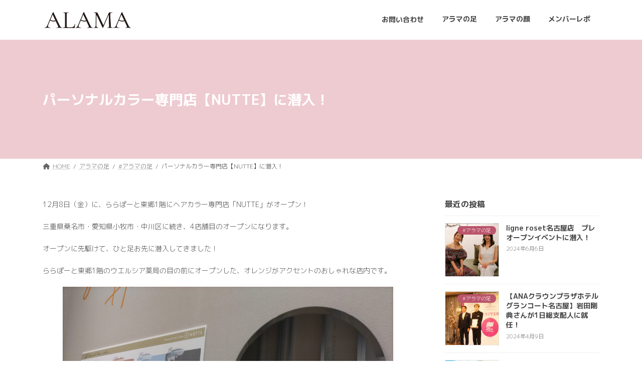

--- FILE ---
content_type: text/html; charset=UTF-8
request_url: https://alama.oliolimama.net/%E3%83%91%E3%83%BC%E3%82%BD%E3%83%8A%E3%83%AB%E3%82%AB%E3%83%A9%E3%83%BC%E5%B0%82%E9%96%80%E5%BA%97%E3%80%90nutte%E3%80%91%E3%81%AB%E6%BD%9C%E5%85%A5%EF%BC%81/
body_size: 21217
content:
<!DOCTYPE html><html lang="ja"><head><meta charset="utf-8"><meta http-equiv="X-UA-Compatible" content="IE=edge"><meta name="viewport" content="width=device-width, initial-scale=1"><title>パーソナルカラー専門店【NUTTE】に潜入！ | ALAMA｜東海地方のトレンド情報を発信</title><meta name='robots' content='max-image-preview:large' /><style>img:is([sizes="auto" i], [sizes^="auto," i]) { contain-intrinsic-size: 3000px 1500px }</style><link rel='dns-prefetch' href='//www.googletagmanager.com' /><link rel='dns-prefetch' href='//fonts.googleapis.com' /><link rel="alternate" type="application/rss+xml" title="ALAMA｜東海地方のトレンド情報を発信 &raquo; フィード" href="https://alama.oliolimama.net/feed/" /><link rel="alternate" type="application/rss+xml" title="ALAMA｜東海地方のトレンド情報を発信 &raquo; コメントフィード" href="https://alama.oliolimama.net/comments/feed/" /><meta name="description" content="12月8日（金）に、ららぽーと東郷1階にヘアカラー専門店「NUTTE」がオープン！三重県桑名市・愛知県小牧市・中川区に続き、4店舗目のオープンになります。オープンに先駆けて、ひと足お先に潜入してきました！ららぽーと東郷1階のウエルシア薬局の目の前にオープンした、オレンジがアクセントのおしゃれな店内です。受付のすぐ横に、ご自身のパーソナルカラーがわかるチャートがあります。是非、鏡で確認してご自身のパーソナルカラー" /><script defer src="[data-uri]"></script> <link rel='stylesheet' id='vkExUnit_common_style-css' href='https://alama.oliolimama.net/wp-content/cache/autoptimize/autoptimize_single_ea06bcb9caaffec68e5e5f8d33d36f3a.php?ver=9.112.1.1' type='text/css' media='all' /><style id='vkExUnit_common_style-inline-css' type='text/css'>:root {--ver_page_top_button_url:url(https://alama.oliolimama.net/wp-content/plugins/vk-all-in-one-expansion-unit/assets/images/to-top-btn-icon.svg);}@font-face {font-weight: normal;font-style: normal;font-family: "vk_sns";src: url("https://alama.oliolimama.net/wp-content/plugins/vk-all-in-one-expansion-unit/inc/sns/icons/fonts/vk_sns.eot?-bq20cj");src: url("https://alama.oliolimama.net/wp-content/plugins/vk-all-in-one-expansion-unit/inc/sns/icons/fonts/vk_sns.eot?#iefix-bq20cj") format("embedded-opentype"),url("https://alama.oliolimama.net/wp-content/plugins/vk-all-in-one-expansion-unit/inc/sns/icons/fonts/vk_sns.woff?-bq20cj") format("woff"),url("https://alama.oliolimama.net/wp-content/plugins/vk-all-in-one-expansion-unit/inc/sns/icons/fonts/vk_sns.ttf?-bq20cj") format("truetype"),url("https://alama.oliolimama.net/wp-content/plugins/vk-all-in-one-expansion-unit/inc/sns/icons/fonts/vk_sns.svg?-bq20cj#vk_sns") format("svg");}
.veu_promotion-alert__content--text {border: 1px solid rgba(0,0,0,0.125);padding: 0.5em 1em;border-radius: var(--vk-size-radius);margin-bottom: var(--vk-margin-block-bottom);font-size: 0.875rem;}/* Alert Content部分に段落タグを入れた場合に最後の段落の余白を0にする */.veu_promotion-alert__content--text p:last-of-type{margin-bottom:0;margin-top: 0;}</style><link rel='stylesheet' id='vk-header-top-css' href='https://alama.oliolimama.net/wp-content/cache/autoptimize/autoptimize_single_44738b1253a506cc55f4379480df3328.php?ver=0.1.1' type='text/css' media='all' /><style id='vk-header-top-inline-css' type='text/css'>/* Header Top */.header-top{background-color:#ffffff;}</style><style id='wp-emoji-styles-inline-css' type='text/css'>img.wp-smiley, img.emoji {
		display: inline !important;
		border: none !important;
		box-shadow: none !important;
		height: 1em !important;
		width: 1em !important;
		margin: 0 0.07em !important;
		vertical-align: -0.1em !important;
		background: none !important;
		padding: 0 !important;
	}</style><link rel='stylesheet' id='wp-block-library-css' href='https://alama.oliolimama.net/wp-includes/css/dist/block-library/style.min.css?ver=6.8.3' type='text/css' media='all' /><style id='wp-block-library-inline-css' type='text/css'>.wp-block-group:is(.alignfull,.alignwide).vk-bg-offset>.vk_outer>div>.vk_outer_container,.wp-block-group:is(.alignfull,.alignwide).vk-bg-offset>div[class*=__inner-container]{max-width:calc(var(--vk-width-container) - var(--vk-width-container-padding)*4)}@media(min-width: 992px){.wp-block-group:is(.alignfull,.alignwide).vk-bg-offset>.vk_outer>div>.vk_outer_container,.wp-block-group:is(.alignfull,.alignwide).vk-bg-offset>div[class*=__inner-container]{max-width:calc(var(--vk-width-container) - var(--vk-width-container-padding)*2)}}.vk-bg-offset{position:relative}.vk-bg-offset>.wp-block-group__inner-container>div:where(:not(.wp-block-group__inner-container)),.vk-bg-offset>.wp-block-group__inner-container>p,.vk-bg-offset>.wp-block-group__inner-container>figure,.vk-bg-offset>div:where(:not(.wp-block-group__inner-container)),.vk-bg-offset>p,.vk-bg-offset>figure{position:relative;z-index:1}:is(.wp-block-cover,.vk_outer).vk-bg-offset-bg{position:absolute !important;height:100%;top:0;right:0;bottom:0;left:0}:is(.wp-block-cover,.vk_outer).vk-bg-offset-bg,.alignfull>:is(.wp-block-cover,.vk_outer).vk-bg-offset-bg{width:calc(100vw - var(--vk-width-bg-offset));max-width:calc(100vw - var(--vk-width-bg-offset))}:is(.wp-block-cover,.vk_outer).vk-bg-offset-bg.vk-bg-offset-bg--left{margin-left:var(--vk-width-bg-offset)}:is(.wp-block-cover,.vk_outer).vk-bg-offset-bg.vk-bg-offset-bg--right{margin-right:var(--vk-width-bg-offset)}@media(max-width: 575.98px){:is(.wp-block-cover,.vk_outer).vk-bg-offset-bg.vk-bg-offset-bg--no-offset-mobile{--vk-width-bg-offset:0}}@media(max-width: 991.98px){:is(.wp-block-cover,.vk_outer).vk-bg-offset-bg.vk-bg-offset-bg--no-offset-tablet{--vk-width-bg-offset:0}}.vk-bg-offset-bg--45{--vk-width-bg-offset:45vw}.vk-bg-offset-bg--40{--vk-width-bg-offset:40vw}.vk-bg-offset-bg--35{--vk-width-bg-offset:35vw}.vk-bg-offset-bg--30{--vk-width-bg-offset:30vw}.vk-bg-offset-bg--25{--vk-width-bg-offset:25vw}.vk-bg-offset-bg--20{--vk-width-bg-offset:20vw}.vk-bg-offset-bg--15{--vk-width-bg-offset:15vw}.vk-bg-offset-bg--10{--vk-width-bg-offset:10vw}.vk-bg-offset-bg--5{--vk-width-bg-offset:5vw}.vk-top-offset{z-index:1;position:relative}.vk-top-offset--lg{margin:-14rem auto 0}.vk-top-offset--md{margin:-7rem auto 0}.vk-top-offset--sm{margin:-3.5rem auto 0}.vk-block-top-over-lg{margin:-14rem auto 0;z-index:1;position:relative}.wp-block-group[class*=wp-container-]>.vk-block-top-over-lg{margin-block-start:-15.5rem}body .container .is-layout-flow.wp-block-group>.vk-block-top-over-lg{margin-block-start:-14rem}.vk-block-top-over-md{margin:-7rem auto 0;z-index:1;position:relative}.vk-block-top-over-sm{margin:-3.5rem auto 0;z-index:1;position:relative}.wp-block-group[class*=wp-container-]>.vk-block-top-over-lg{margin-block-start:-14rem}body .container .is-layout-flow.wp-block-group>.vk-block-top-over-lg{margin-block-start:-14rem}
.vk-cols--reverse{flex-direction:row-reverse}.vk-cols--hasbtn{margin-bottom:0}.vk-cols--hasbtn>.row>.vk_gridColumn_item,.vk-cols--hasbtn>.wp-block-column{position:relative;padding-bottom:3em}.vk-cols--hasbtn>.row>.vk_gridColumn_item>.wp-block-buttons,.vk-cols--hasbtn>.row>.vk_gridColumn_item>.vk_button,.vk-cols--hasbtn>.wp-block-column>.wp-block-buttons,.vk-cols--hasbtn>.wp-block-column>.vk_button{position:absolute;bottom:0;width:100%}.vk-cols--fit.wp-block-columns{gap:0}.vk-cols--fit.wp-block-columns,.vk-cols--fit.wp-block-columns:not(.is-not-stacked-on-mobile){margin-top:0;margin-bottom:0;justify-content:space-between}.vk-cols--fit.wp-block-columns>.wp-block-column *:last-child,.vk-cols--fit.wp-block-columns:not(.is-not-stacked-on-mobile)>.wp-block-column *:last-child{margin-bottom:0}.vk-cols--fit.wp-block-columns>.wp-block-column>.wp-block-cover,.vk-cols--fit.wp-block-columns:not(.is-not-stacked-on-mobile)>.wp-block-column>.wp-block-cover{margin-top:0}.vk-cols--fit.wp-block-columns.has-background,.vk-cols--fit.wp-block-columns:not(.is-not-stacked-on-mobile).has-background{padding:0}@media(max-width: 599px){.vk-cols--fit.wp-block-columns:not(.has-background)>.wp-block-column:not(.has-background),.vk-cols--fit.wp-block-columns:not(.is-not-stacked-on-mobile):not(.has-background)>.wp-block-column:not(.has-background){padding-left:0 !important;padding-right:0 !important}}@media(min-width: 782px){.vk-cols--fit.wp-block-columns .block-editor-block-list__block.wp-block-column:not(:first-child),.vk-cols--fit.wp-block-columns>.wp-block-column:not(:first-child),.vk-cols--fit.wp-block-columns:not(.is-not-stacked-on-mobile) .block-editor-block-list__block.wp-block-column:not(:first-child),.vk-cols--fit.wp-block-columns:not(.is-not-stacked-on-mobile)>.wp-block-column:not(:first-child){margin-left:0}}@media(min-width: 600px)and (max-width: 781px){.vk-cols--fit.wp-block-columns .wp-block-column:nth-child(2n),.vk-cols--fit.wp-block-columns:not(.is-not-stacked-on-mobile) .wp-block-column:nth-child(2n){margin-left:0}.vk-cols--fit.wp-block-columns .wp-block-column:not(:only-child),.vk-cols--fit.wp-block-columns:not(.is-not-stacked-on-mobile) .wp-block-column:not(:only-child){flex-basis:50% !important}}.vk-cols--fit--gap1.wp-block-columns{gap:1px}@media(min-width: 600px)and (max-width: 781px){.vk-cols--fit--gap1.wp-block-columns .wp-block-column:not(:only-child){flex-basis:calc(50% - 1px) !important}}.vk-cols--fit.vk-cols--grid>.block-editor-block-list__block,.vk-cols--fit.vk-cols--grid>.wp-block-column,.vk-cols--fit.vk-cols--grid:not(.is-not-stacked-on-mobile)>.block-editor-block-list__block,.vk-cols--fit.vk-cols--grid:not(.is-not-stacked-on-mobile)>.wp-block-column{flex-basis:50%;box-sizing:border-box}@media(max-width: 599px){.vk-cols--fit.vk-cols--grid.vk-cols--grid--alignfull>.wp-block-column:nth-child(2)>.wp-block-cover,.vk-cols--fit.vk-cols--grid.vk-cols--grid--alignfull>.wp-block-column:nth-child(2)>.vk_outer,.vk-cols--fit.vk-cols--grid:not(.is-not-stacked-on-mobile).vk-cols--grid--alignfull>.wp-block-column:nth-child(2)>.wp-block-cover,.vk-cols--fit.vk-cols--grid:not(.is-not-stacked-on-mobile).vk-cols--grid--alignfull>.wp-block-column:nth-child(2)>.vk_outer{width:100vw;margin-right:calc((100% - 100vw)/2);margin-left:calc((100% - 100vw)/2)}}@media(min-width: 600px){.vk-cols--fit.vk-cols--grid.vk-cols--grid--alignfull>.wp-block-column:nth-child(2)>.wp-block-cover,.vk-cols--fit.vk-cols--grid.vk-cols--grid--alignfull>.wp-block-column:nth-child(2)>.vk_outer,.vk-cols--fit.vk-cols--grid:not(.is-not-stacked-on-mobile).vk-cols--grid--alignfull>.wp-block-column:nth-child(2)>.wp-block-cover,.vk-cols--fit.vk-cols--grid:not(.is-not-stacked-on-mobile).vk-cols--grid--alignfull>.wp-block-column:nth-child(2)>.vk_outer{margin-right:calc(100% - 50vw);width:50vw}}@media(min-width: 600px){.vk-cols--fit.vk-cols--grid.vk-cols--grid--alignfull.vk-cols--reverse>.wp-block-column,.vk-cols--fit.vk-cols--grid:not(.is-not-stacked-on-mobile).vk-cols--grid--alignfull.vk-cols--reverse>.wp-block-column{margin-left:0;margin-right:0}.vk-cols--fit.vk-cols--grid.vk-cols--grid--alignfull.vk-cols--reverse>.wp-block-column:nth-child(2)>.wp-block-cover,.vk-cols--fit.vk-cols--grid.vk-cols--grid--alignfull.vk-cols--reverse>.wp-block-column:nth-child(2)>.vk_outer,.vk-cols--fit.vk-cols--grid:not(.is-not-stacked-on-mobile).vk-cols--grid--alignfull.vk-cols--reverse>.wp-block-column:nth-child(2)>.wp-block-cover,.vk-cols--fit.vk-cols--grid:not(.is-not-stacked-on-mobile).vk-cols--grid--alignfull.vk-cols--reverse>.wp-block-column:nth-child(2)>.vk_outer{margin-left:calc(100% - 50vw)}}.vk-cols--menu h2,.vk-cols--menu h3,.vk-cols--menu h4,.vk-cols--menu h5{margin-bottom:.2em;text-shadow:#000 0 0 10px}.vk-cols--menu h2:first-child,.vk-cols--menu h3:first-child,.vk-cols--menu h4:first-child,.vk-cols--menu h5:first-child{margin-top:0}.vk-cols--menu p{margin-bottom:1rem;text-shadow:#000 0 0 10px}.vk-cols--menu .wp-block-cover__inner-container:last-child{margin-bottom:0}.vk-cols--fitbnrs .wp-block-column .wp-block-cover:hover img{filter:unset}.vk-cols--fitbnrs .wp-block-column .wp-block-cover:hover{background-color:unset}.vk-cols--fitbnrs .wp-block-column .wp-block-cover:hover .wp-block-cover__image-background{filter:unset !important}.vk-cols--fitbnrs .wp-block-cover .wp-block-cover__inner-container{position:absolute;height:100%;width:100%}.vk-cols--fitbnrs .vk_button{height:100%;margin:0}.vk-cols--fitbnrs .vk_button .vk_button_btn,.vk-cols--fitbnrs .vk_button .btn{height:100%;width:100%;border:none;box-shadow:none;background-color:unset !important;transition:unset}.vk-cols--fitbnrs .vk_button .vk_button_btn:hover,.vk-cols--fitbnrs .vk_button .btn:hover{transition:unset}.vk-cols--fitbnrs .vk_button .vk_button_btn:after,.vk-cols--fitbnrs .vk_button .btn:after{border:none}.vk-cols--fitbnrs .vk_button .vk_button_link_txt{width:100%;position:absolute;top:50%;left:50%;transform:translateY(-50%) translateX(-50%);font-size:2rem;text-shadow:#000 0 0 10px}.vk-cols--fitbnrs .vk_button .vk_button_link_subCaption{width:100%;position:absolute;top:calc(50% + 2.2em);left:50%;transform:translateY(-50%) translateX(-50%);text-shadow:#000 0 0 10px}@media(min-width: 992px){.vk-cols--media.wp-block-columns{gap:3rem}}.vk-fit-map figure{margin-bottom:0}.vk-fit-map iframe{position:relative;margin-bottom:0;display:block;max-height:400px;width:100vw}.vk-fit-map:is(.alignfull,.alignwide) div{max-width:100%}.vk-table--th--width25 :where(tr>*:first-child){width:25%}.vk-table--th--width30 :where(tr>*:first-child){width:30%}.vk-table--th--width35 :where(tr>*:first-child){width:35%}.vk-table--th--width40 :where(tr>*:first-child){width:40%}.vk-table--th--bg-bright :where(tr>*:first-child){background-color:var(--wp--preset--color--bg-secondary, rgba(0, 0, 0, 0.05))}@media(max-width: 599px){.vk-table--mobile-block :is(th,td){width:100%;display:block}.vk-table--mobile-block.wp-block-table table :is(th,td){border-top:none}}.vk-table--width--th25 :where(tr>*:first-child){width:25%}.vk-table--width--th30 :where(tr>*:first-child){width:30%}.vk-table--width--th35 :where(tr>*:first-child){width:35%}.vk-table--width--th40 :where(tr>*:first-child){width:40%}.no-margin{margin:0}@media(max-width: 599px){.wp-block-image.vk-aligncenter--mobile>.alignright{float:none;margin-left:auto;margin-right:auto}.vk-no-padding-horizontal--mobile{padding-left:0 !important;padding-right:0 !important}}
/* VK Color Palettes */:root{ --wp--preset--color--vk-color-primary:#e39fad}/* --vk-color-primary is deprecated. */:root{ --vk-color-primary: var(--wp--preset--color--vk-color-primary);}:root{ --wp--preset--color--vk-color-primary-dark:#b67f8a}/* --vk-color-primary-dark is deprecated. */:root{ --vk-color-primary-dark: var(--wp--preset--color--vk-color-primary-dark);}:root{ --wp--preset--color--vk-color-primary-vivid:#faafbe}/* --vk-color-primary-vivid is deprecated. */:root{ --vk-color-primary-vivid: var(--wp--preset--color--vk-color-primary-vivid);}:root{ --wp--preset--color--vk-color-custom-1:#ba556b}/* --vk-color-custom-1 is deprecated. */:root{ --vk-color-custom-1: var(--wp--preset--color--vk-color-custom-1);}:root{ --wp--preset--color--vk-color-custom-2:#e39fad}/* --vk-color-custom-2 is deprecated. */:root{ --vk-color-custom-2: var(--wp--preset--color--vk-color-custom-2);}:root{ --wp--preset--color--vk-color-custom-3:#cf939f}/* --vk-color-custom-3 is deprecated. */:root{ --vk-color-custom-3: var(--wp--preset--color--vk-color-custom-3);}:root{ --wp--preset--color--vk-color-custom-4:#efdcdd}/* --vk-color-custom-4 is deprecated. */:root{ --vk-color-custom-4: var(--wp--preset--color--vk-color-custom-4);}:root{ --wp--preset--color--vk-color-custom-5:#ac8585}/* --vk-color-custom-5 is deprecated. */:root{ --vk-color-custom-5: var(--wp--preset--color--vk-color-custom-5);}</style><link rel='stylesheet' id='vk-blocks/alert-css' href='https://alama.oliolimama.net/wp-content/cache/autoptimize/autoptimize_single_2109332c601714940dc8782f14a8d8e1.php?ver=1.62.0.0' type='text/css' media='all' /><link rel='stylesheet' id='vk-blocks/ancestor-page-list-css' href='https://alama.oliolimama.net/wp-content/cache/autoptimize/autoptimize_single_486b96e7cbf4d9c0ef8bdda9e603f159.php?ver=1.62.0.0' type='text/css' media='all' /><link rel='stylesheet' id='vk-blocks/balloon-css' href='https://alama.oliolimama.net/wp-content/cache/autoptimize/autoptimize_single_d1038292d6a7216fbb1554e6cb5a77f0.php?ver=1.62.0.0' type='text/css' media='all' /><link rel='stylesheet' id='vk-blocks/border-box-css' href='https://alama.oliolimama.net/wp-content/cache/autoptimize/autoptimize_single_19bcd69ff3567d5489165806a90b1393.php?ver=1.62.0.0' type='text/css' media='all' /><link rel='stylesheet' id='vk-blocks/button-css' href='https://alama.oliolimama.net/wp-content/cache/autoptimize/autoptimize_single_fdaa65e511ef22739d8fa56d6cd27227.php?ver=1.62.0.0' type='text/css' media='all' /><link rel='stylesheet' id='vk-blocks/faq-css' href='https://alama.oliolimama.net/wp-content/cache/autoptimize/autoptimize_single_0ffadb45f5ce78310bf9458cf7313e3e.php?ver=1.62.0.0' type='text/css' media='all' /><link rel='stylesheet' id='vk-blocks/flow-css' href='https://alama.oliolimama.net/wp-content/cache/autoptimize/autoptimize_single_c91845f31771c09068e8295320f1c3a4.php?ver=1.62.0.0' type='text/css' media='all' /><link rel='stylesheet' id='vk-blocks/heading-css' href='https://alama.oliolimama.net/wp-content/cache/autoptimize/autoptimize_single_9e7d47ea5f39da558775f342802ade26.php?ver=1.62.0.0' type='text/css' media='all' /><link rel='stylesheet' id='vk-blocks/icon-css' href='https://alama.oliolimama.net/wp-content/cache/autoptimize/autoptimize_single_5f80899a9fbb3e8adaa38efe1c8f0e9f.php?ver=1.62.0.0' type='text/css' media='all' /><link rel='stylesheet' id='vk-blocks/icon-outer-css' href='https://alama.oliolimama.net/wp-content/cache/autoptimize/autoptimize_single_544e2f5a56d546a80b4d7c22a0c213ae.php?ver=1.62.0.0' type='text/css' media='all' /><link rel='stylesheet' id='vk-blocks/pr-blocks-css' href='https://alama.oliolimama.net/wp-content/cache/autoptimize/autoptimize_single_df4fb515e1ed6a5d7a2280951af43c3a.php?ver=1.62.0.0' type='text/css' media='all' /><link rel='stylesheet' id='vk-blocks/pr-content-css' href='https://alama.oliolimama.net/wp-content/cache/autoptimize/autoptimize_single_2295807ceb2641230af67e410474e44b.php?ver=1.62.0.0' type='text/css' media='all' /><link rel='stylesheet' id='vk-swiper-style-css' href='https://alama.oliolimama.net/wp-content/plugins/vk-blocks-pro/vendor/vektor-inc/vk-swiper/src/assets/css/swiper-bundle.min.css?ver=9.3.2' type='text/css' media='all' /><link rel='stylesheet' id='vk-blocks/slider-css' href='https://alama.oliolimama.net/wp-content/cache/autoptimize/autoptimize_single_b39616752ec18f9015cb250ec0673077.php?ver=1.62.0.0' type='text/css' media='all' /><link rel='stylesheet' id='vk-blocks/slider-item-css' href='https://alama.oliolimama.net/wp-content/cache/autoptimize/autoptimize_single_783350cc0064ae3cf3b6e59f898975cf.php?ver=1.62.0.0' type='text/css' media='all' /><link rel='stylesheet' id='vk-blocks/spacer-css' href='https://alama.oliolimama.net/wp-content/cache/autoptimize/autoptimize_single_20614aace1a26c2fdb411e0baf6e16ac.php?ver=1.62.0.0' type='text/css' media='all' /><link rel='stylesheet' id='vk-blocks/staff-css' href='https://alama.oliolimama.net/wp-content/cache/autoptimize/autoptimize_single_9febc7594c26b245bdf9660e17b1c683.php?ver=1.62.0.0' type='text/css' media='all' /><link rel='stylesheet' id='vk-blocks/accordion-css' href='https://alama.oliolimama.net/wp-content/cache/autoptimize/autoptimize_single_63a1c6bbbeb928f5d3d4af00dbbba41f.php?ver=1.62.0.0' type='text/css' media='all' /><link rel='stylesheet' id='vk-blocks/animation-css' href='https://alama.oliolimama.net/wp-content/cache/autoptimize/autoptimize_single_6603a6be7005397852a19f4c13d5df36.php?ver=1.62.0.0' type='text/css' media='all' /><link rel='stylesheet' id='vk-blocks/breadcrumb-css' href='https://alama.oliolimama.net/wp-content/cache/autoptimize/autoptimize_single_de45f7c8245d204b885f8f3b1a298b5d.php?ver=1.62.0.0' type='text/css' media='all' /><link rel='stylesheet' id='vk-blocks/blog_card-css' href='https://alama.oliolimama.net/wp-content/cache/autoptimize/autoptimize_single_169f3d03b6727e8c8992727c2cd36342.php?ver=1.62.0.0' type='text/css' media='all' /><link rel='stylesheet' id='vk-blocks/blog-card-featured-image-css' href='https://alama.oliolimama.net/wp-content/cache/autoptimize/autoptimize_single_e16f197a8858af9ac85ed423d69de1a3.php?ver=1.62.0.0' type='text/css' media='all' /><link rel='stylesheet' id='vk-blocks/blog_card_excerpt-css' href='https://alama.oliolimama.net/wp-content/cache/autoptimize/autoptimize_single_b335a343a0e124eff6e623e0fb76507b.php?ver=1.62.0.0' type='text/css' media='all' /><link rel='stylesheet' id='vk-blocks/blog-card-site-logo-css' href='https://alama.oliolimama.net/wp-content/cache/autoptimize/autoptimize_single_752cba771adf56cf7d329a315aa94df8.php?ver=1.62.0.0' type='text/css' media='all' /><link rel='stylesheet' id='vk-blocks/button-outer-css' href='https://alama.oliolimama.net/wp-content/cache/autoptimize/autoptimize_single_92d7dafbdbabcb6fa3f27f8da26be421.php?ver=1.62.0.0' type='text/css' media='all' /><link rel='stylesheet' id='vk-blocks/card-css' href='https://alama.oliolimama.net/wp-content/plugins/vk-blocks-pro/build/_pro/card/style.css?ver=1.62.0.0' type='text/css' media='all' /><link rel='stylesheet' id='vk-blocks/card-item-css' href='https://alama.oliolimama.net/wp-content/cache/autoptimize/autoptimize_single_2911ee8a619cfcdb2bfb6b9ecd83b865.php?ver=1.62.0.0' type='text/css' media='all' /><link rel='stylesheet' id='vk-blocks/child-page-css' href='https://alama.oliolimama.net/wp-content/cache/autoptimize/autoptimize_single_bd8b94cf21eb13976592e645eb6f582b.php?ver=1.62.0.0' type='text/css' media='all' /><link rel='stylesheet' id='vk-blocks/dynamic-text-css' href='https://alama.oliolimama.net/wp-content/plugins/vk-blocks-pro/build/_pro/dynamic-text/style.css?ver=1.62.0.0' type='text/css' media='all' /><link rel='stylesheet' id='vk-blocks/grid-column-css' href='https://alama.oliolimama.net/wp-content/plugins/vk-blocks-pro/build/_pro/grid-column/style.css?ver=1.62.0.0' type='text/css' media='all' /><link rel='stylesheet' id='vk-blocks/grid-column-item-css' href='https://alama.oliolimama.net/wp-content/cache/autoptimize/autoptimize_single_aa098f6bb3eac6d77e02ca51b52ee21c.php?ver=1.62.0.0' type='text/css' media='all' /><link rel='stylesheet' id='vk-blocks/gridcolcard-css' href='https://alama.oliolimama.net/wp-content/cache/autoptimize/autoptimize_single_db715165f9cd3e84f4df1dfde5e286ef.php?ver=1.62.0.0' type='text/css' media='all' /><link rel='stylesheet' id='vk-blocks/icon-card-css' href='https://alama.oliolimama.net/wp-content/plugins/vk-blocks-pro/build/_pro/icon-card/style.css?ver=1.62.0.0' type='text/css' media='all' /><link rel='stylesheet' id='vk-blocks/icon-card-item-css' href='https://alama.oliolimama.net/wp-content/cache/autoptimize/autoptimize_single_298ed51db74d0d83f25325acc2f241cc.php?ver=1.62.0.0' type='text/css' media='all' /><link rel='stylesheet' id='vk-blocks/outer-css' href='https://alama.oliolimama.net/wp-content/cache/autoptimize/autoptimize_single_9137d60f5c1589399e492b83651d4901.php?ver=1.62.0.0' type='text/css' media='all' /><link rel='stylesheet' id='vk-blocks/post-new-badge-css' href='https://alama.oliolimama.net/wp-content/cache/autoptimize/autoptimize_single_9702d45ad196419a7b9a147fb38b720a.php?ver=1.62.0.0' type='text/css' media='all' /><link rel='stylesheet' id='vk-blocks/step-css' href='https://alama.oliolimama.net/wp-content/plugins/vk-blocks-pro/build/_pro/step/style.css?ver=1.62.0.0' type='text/css' media='all' /><link rel='stylesheet' id='vk-blocks/step-item-css' href='https://alama.oliolimama.net/wp-content/cache/autoptimize/autoptimize_single_07de6f25c092b37ededaaf22235281c1.php?ver=1.62.0.0' type='text/css' media='all' /><link rel='stylesheet' id='vk-blocks/table-of-contents-new-css' href='https://alama.oliolimama.net/wp-content/cache/autoptimize/autoptimize_single_7ebff39bb1a9e5d03f873e22e09a8560.php?ver=1.62.0.0' type='text/css' media='all' /><link rel='stylesheet' id='vk-blocks/taxonomy-css' href='https://alama.oliolimama.net/wp-content/plugins/vk-blocks-pro/build/_pro/taxonomy/style.css?ver=1.62.0.0' type='text/css' media='all' /><link rel='stylesheet' id='vk-blocks/timeline-item-css' href='https://alama.oliolimama.net/wp-content/cache/autoptimize/autoptimize_single_7d05e76d4b3cd4a35e08c048de7d4507.php?ver=1.62.0.0' type='text/css' media='all' /><style id='global-styles-inline-css' type='text/css'>:root{--wp--preset--aspect-ratio--square: 1;--wp--preset--aspect-ratio--4-3: 4/3;--wp--preset--aspect-ratio--3-4: 3/4;--wp--preset--aspect-ratio--3-2: 3/2;--wp--preset--aspect-ratio--2-3: 2/3;--wp--preset--aspect-ratio--16-9: 16/9;--wp--preset--aspect-ratio--9-16: 9/16;--wp--preset--color--black: #000000;--wp--preset--color--cyan-bluish-gray: #abb8c3;--wp--preset--color--white: #ffffff;--wp--preset--color--pale-pink: #f78da7;--wp--preset--color--vivid-red: #cf2e2e;--wp--preset--color--luminous-vivid-orange: #ff6900;--wp--preset--color--luminous-vivid-amber: #fcb900;--wp--preset--color--light-green-cyan: #7bdcb5;--wp--preset--color--vivid-green-cyan: #00d084;--wp--preset--color--pale-cyan-blue: #8ed1fc;--wp--preset--color--vivid-cyan-blue: #0693e3;--wp--preset--color--vivid-purple: #9b51e0;--wp--preset--color--vk-color-primary: #e39fad;--wp--preset--color--vk-color-primary-dark: #b67f8a;--wp--preset--color--vk-color-primary-vivid: #faafbe;--wp--preset--color--vk-color-custom-1: #ba556b;--wp--preset--color--vk-color-custom-2: #e39fad;--wp--preset--color--vk-color-custom-3: #cf939f;--wp--preset--color--vk-color-custom-4: #efdcdd;--wp--preset--color--vk-color-custom-5: #ac8585;--wp--preset--gradient--vivid-cyan-blue-to-vivid-purple: linear-gradient(135deg,rgba(6,147,227,1) 0%,rgb(155,81,224) 100%);--wp--preset--gradient--light-green-cyan-to-vivid-green-cyan: linear-gradient(135deg,rgb(122,220,180) 0%,rgb(0,208,130) 100%);--wp--preset--gradient--luminous-vivid-amber-to-luminous-vivid-orange: linear-gradient(135deg,rgba(252,185,0,1) 0%,rgba(255,105,0,1) 100%);--wp--preset--gradient--luminous-vivid-orange-to-vivid-red: linear-gradient(135deg,rgba(255,105,0,1) 0%,rgb(207,46,46) 100%);--wp--preset--gradient--very-light-gray-to-cyan-bluish-gray: linear-gradient(135deg,rgb(238,238,238) 0%,rgb(169,184,195) 100%);--wp--preset--gradient--cool-to-warm-spectrum: linear-gradient(135deg,rgb(74,234,220) 0%,rgb(151,120,209) 20%,rgb(207,42,186) 40%,rgb(238,44,130) 60%,rgb(251,105,98) 80%,rgb(254,248,76) 100%);--wp--preset--gradient--blush-light-purple: linear-gradient(135deg,rgb(255,206,236) 0%,rgb(152,150,240) 100%);--wp--preset--gradient--blush-bordeaux: linear-gradient(135deg,rgb(254,205,165) 0%,rgb(254,45,45) 50%,rgb(107,0,62) 100%);--wp--preset--gradient--luminous-dusk: linear-gradient(135deg,rgb(255,203,112) 0%,rgb(199,81,192) 50%,rgb(65,88,208) 100%);--wp--preset--gradient--pale-ocean: linear-gradient(135deg,rgb(255,245,203) 0%,rgb(182,227,212) 50%,rgb(51,167,181) 100%);--wp--preset--gradient--electric-grass: linear-gradient(135deg,rgb(202,248,128) 0%,rgb(113,206,126) 100%);--wp--preset--gradient--midnight: linear-gradient(135deg,rgb(2,3,129) 0%,rgb(40,116,252) 100%);--wp--preset--gradient--vivid-green-cyan-to-vivid-cyan-blue: linear-gradient(135deg,rgba(0,208,132,1) 0%,rgba(6,147,227,1) 100%);--wp--preset--font-size--small: 13px;--wp--preset--font-size--medium: 20px;--wp--preset--font-size--large: 36px;--wp--preset--font-size--x-large: 42px;--wp--preset--font-size--regular: 16px;--wp--preset--font-size--huge: 36px;--wp--preset--spacing--20: 0.44rem;--wp--preset--spacing--30: var(--vk-margin-xs, 0.75rem);--wp--preset--spacing--40: var(--vk-margin-sm, 1.5rem);--wp--preset--spacing--50: var(--vk-margin-md, 2.4rem);--wp--preset--spacing--60: var(--vk-margin-lg, 4rem);--wp--preset--spacing--70: var(--vk-margin-xl, 6rem);--wp--preset--spacing--80: 5.06rem;--wp--preset--shadow--natural: 6px 6px 9px rgba(0, 0, 0, 0.2);--wp--preset--shadow--deep: 12px 12px 50px rgba(0, 0, 0, 0.4);--wp--preset--shadow--sharp: 6px 6px 0px rgba(0, 0, 0, 0.2);--wp--preset--shadow--outlined: 6px 6px 0px -3px rgba(255, 255, 255, 1), 6px 6px rgba(0, 0, 0, 1);--wp--preset--shadow--crisp: 6px 6px 0px rgba(0, 0, 0, 1);}:root { --wp--style--global--content-size: calc( var(--vk-width-container) - var(--vk-width-container-padding) * 2 );--wp--style--global--wide-size: calc( var(--vk-width-container) - var(--vk-width-container-padding) * 2 + ( 100vw - ( var(--vk-width-container) - var(--vk-width-container-padding) * 2 ) ) / 2 ); }:where(body) { margin: 0; }.wp-site-blocks > .alignleft { float: left; margin-right: 2em; }.wp-site-blocks > .alignright { float: right; margin-left: 2em; }.wp-site-blocks > .aligncenter { justify-content: center; margin-left: auto; margin-right: auto; }:where(.wp-site-blocks) > * { margin-block-start: 24px; margin-block-end: 0; }:where(.wp-site-blocks) > :first-child { margin-block-start: 0; }:where(.wp-site-blocks) > :last-child { margin-block-end: 0; }:root { --wp--style--block-gap: 24px; }:root :where(.is-layout-flow) > :first-child{margin-block-start: 0;}:root :where(.is-layout-flow) > :last-child{margin-block-end: 0;}:root :where(.is-layout-flow) > *{margin-block-start: 24px;margin-block-end: 0;}:root :where(.is-layout-constrained) > :first-child{margin-block-start: 0;}:root :where(.is-layout-constrained) > :last-child{margin-block-end: 0;}:root :where(.is-layout-constrained) > *{margin-block-start: 24px;margin-block-end: 0;}:root :where(.is-layout-flex){gap: 24px;}:root :where(.is-layout-grid){gap: 24px;}.is-layout-flow > .alignleft{float: left;margin-inline-start: 0;margin-inline-end: 2em;}.is-layout-flow > .alignright{float: right;margin-inline-start: 2em;margin-inline-end: 0;}.is-layout-flow > .aligncenter{margin-left: auto !important;margin-right: auto !important;}.is-layout-constrained > .alignleft{float: left;margin-inline-start: 0;margin-inline-end: 2em;}.is-layout-constrained > .alignright{float: right;margin-inline-start: 2em;margin-inline-end: 0;}.is-layout-constrained > .aligncenter{margin-left: auto !important;margin-right: auto !important;}.is-layout-constrained > :where(:not(.alignleft):not(.alignright):not(.alignfull)){max-width: var(--wp--style--global--content-size);margin-left: auto !important;margin-right: auto !important;}.is-layout-constrained > .alignwide{max-width: var(--wp--style--global--wide-size);}body .is-layout-flex{display: flex;}.is-layout-flex{flex-wrap: wrap;align-items: center;}.is-layout-flex > :is(*, div){margin: 0;}body .is-layout-grid{display: grid;}.is-layout-grid > :is(*, div){margin: 0;}body{padding-top: 0px;padding-right: 0px;padding-bottom: 0px;padding-left: 0px;}a:where(:not(.wp-element-button)){text-decoration: underline;}:root :where(.wp-element-button, .wp-block-button__link){background-color: #32373c;border-width: 0;color: #fff;font-family: inherit;font-size: inherit;line-height: inherit;padding: calc(0.667em + 2px) calc(1.333em + 2px);text-decoration: none;}.has-black-color{color: var(--wp--preset--color--black) !important;}.has-cyan-bluish-gray-color{color: var(--wp--preset--color--cyan-bluish-gray) !important;}.has-white-color{color: var(--wp--preset--color--white) !important;}.has-pale-pink-color{color: var(--wp--preset--color--pale-pink) !important;}.has-vivid-red-color{color: var(--wp--preset--color--vivid-red) !important;}.has-luminous-vivid-orange-color{color: var(--wp--preset--color--luminous-vivid-orange) !important;}.has-luminous-vivid-amber-color{color: var(--wp--preset--color--luminous-vivid-amber) !important;}.has-light-green-cyan-color{color: var(--wp--preset--color--light-green-cyan) !important;}.has-vivid-green-cyan-color{color: var(--wp--preset--color--vivid-green-cyan) !important;}.has-pale-cyan-blue-color{color: var(--wp--preset--color--pale-cyan-blue) !important;}.has-vivid-cyan-blue-color{color: var(--wp--preset--color--vivid-cyan-blue) !important;}.has-vivid-purple-color{color: var(--wp--preset--color--vivid-purple) !important;}.has-vk-color-primary-color{color: var(--wp--preset--color--vk-color-primary) !important;}.has-vk-color-primary-dark-color{color: var(--wp--preset--color--vk-color-primary-dark) !important;}.has-vk-color-primary-vivid-color{color: var(--wp--preset--color--vk-color-primary-vivid) !important;}.has-vk-color-custom-1-color{color: var(--wp--preset--color--vk-color-custom-1) !important;}.has-vk-color-custom-2-color{color: var(--wp--preset--color--vk-color-custom-2) !important;}.has-vk-color-custom-3-color{color: var(--wp--preset--color--vk-color-custom-3) !important;}.has-vk-color-custom-4-color{color: var(--wp--preset--color--vk-color-custom-4) !important;}.has-vk-color-custom-5-color{color: var(--wp--preset--color--vk-color-custom-5) !important;}.has-black-background-color{background-color: var(--wp--preset--color--black) !important;}.has-cyan-bluish-gray-background-color{background-color: var(--wp--preset--color--cyan-bluish-gray) !important;}.has-white-background-color{background-color: var(--wp--preset--color--white) !important;}.has-pale-pink-background-color{background-color: var(--wp--preset--color--pale-pink) !important;}.has-vivid-red-background-color{background-color: var(--wp--preset--color--vivid-red) !important;}.has-luminous-vivid-orange-background-color{background-color: var(--wp--preset--color--luminous-vivid-orange) !important;}.has-luminous-vivid-amber-background-color{background-color: var(--wp--preset--color--luminous-vivid-amber) !important;}.has-light-green-cyan-background-color{background-color: var(--wp--preset--color--light-green-cyan) !important;}.has-vivid-green-cyan-background-color{background-color: var(--wp--preset--color--vivid-green-cyan) !important;}.has-pale-cyan-blue-background-color{background-color: var(--wp--preset--color--pale-cyan-blue) !important;}.has-vivid-cyan-blue-background-color{background-color: var(--wp--preset--color--vivid-cyan-blue) !important;}.has-vivid-purple-background-color{background-color: var(--wp--preset--color--vivid-purple) !important;}.has-vk-color-primary-background-color{background-color: var(--wp--preset--color--vk-color-primary) !important;}.has-vk-color-primary-dark-background-color{background-color: var(--wp--preset--color--vk-color-primary-dark) !important;}.has-vk-color-primary-vivid-background-color{background-color: var(--wp--preset--color--vk-color-primary-vivid) !important;}.has-vk-color-custom-1-background-color{background-color: var(--wp--preset--color--vk-color-custom-1) !important;}.has-vk-color-custom-2-background-color{background-color: var(--wp--preset--color--vk-color-custom-2) !important;}.has-vk-color-custom-3-background-color{background-color: var(--wp--preset--color--vk-color-custom-3) !important;}.has-vk-color-custom-4-background-color{background-color: var(--wp--preset--color--vk-color-custom-4) !important;}.has-vk-color-custom-5-background-color{background-color: var(--wp--preset--color--vk-color-custom-5) !important;}.has-black-border-color{border-color: var(--wp--preset--color--black) !important;}.has-cyan-bluish-gray-border-color{border-color: var(--wp--preset--color--cyan-bluish-gray) !important;}.has-white-border-color{border-color: var(--wp--preset--color--white) !important;}.has-pale-pink-border-color{border-color: var(--wp--preset--color--pale-pink) !important;}.has-vivid-red-border-color{border-color: var(--wp--preset--color--vivid-red) !important;}.has-luminous-vivid-orange-border-color{border-color: var(--wp--preset--color--luminous-vivid-orange) !important;}.has-luminous-vivid-amber-border-color{border-color: var(--wp--preset--color--luminous-vivid-amber) !important;}.has-light-green-cyan-border-color{border-color: var(--wp--preset--color--light-green-cyan) !important;}.has-vivid-green-cyan-border-color{border-color: var(--wp--preset--color--vivid-green-cyan) !important;}.has-pale-cyan-blue-border-color{border-color: var(--wp--preset--color--pale-cyan-blue) !important;}.has-vivid-cyan-blue-border-color{border-color: var(--wp--preset--color--vivid-cyan-blue) !important;}.has-vivid-purple-border-color{border-color: var(--wp--preset--color--vivid-purple) !important;}.has-vk-color-primary-border-color{border-color: var(--wp--preset--color--vk-color-primary) !important;}.has-vk-color-primary-dark-border-color{border-color: var(--wp--preset--color--vk-color-primary-dark) !important;}.has-vk-color-primary-vivid-border-color{border-color: var(--wp--preset--color--vk-color-primary-vivid) !important;}.has-vk-color-custom-1-border-color{border-color: var(--wp--preset--color--vk-color-custom-1) !important;}.has-vk-color-custom-2-border-color{border-color: var(--wp--preset--color--vk-color-custom-2) !important;}.has-vk-color-custom-3-border-color{border-color: var(--wp--preset--color--vk-color-custom-3) !important;}.has-vk-color-custom-4-border-color{border-color: var(--wp--preset--color--vk-color-custom-4) !important;}.has-vk-color-custom-5-border-color{border-color: var(--wp--preset--color--vk-color-custom-5) !important;}.has-vivid-cyan-blue-to-vivid-purple-gradient-background{background: var(--wp--preset--gradient--vivid-cyan-blue-to-vivid-purple) !important;}.has-light-green-cyan-to-vivid-green-cyan-gradient-background{background: var(--wp--preset--gradient--light-green-cyan-to-vivid-green-cyan) !important;}.has-luminous-vivid-amber-to-luminous-vivid-orange-gradient-background{background: var(--wp--preset--gradient--luminous-vivid-amber-to-luminous-vivid-orange) !important;}.has-luminous-vivid-orange-to-vivid-red-gradient-background{background: var(--wp--preset--gradient--luminous-vivid-orange-to-vivid-red) !important;}.has-very-light-gray-to-cyan-bluish-gray-gradient-background{background: var(--wp--preset--gradient--very-light-gray-to-cyan-bluish-gray) !important;}.has-cool-to-warm-spectrum-gradient-background{background: var(--wp--preset--gradient--cool-to-warm-spectrum) !important;}.has-blush-light-purple-gradient-background{background: var(--wp--preset--gradient--blush-light-purple) !important;}.has-blush-bordeaux-gradient-background{background: var(--wp--preset--gradient--blush-bordeaux) !important;}.has-luminous-dusk-gradient-background{background: var(--wp--preset--gradient--luminous-dusk) !important;}.has-pale-ocean-gradient-background{background: var(--wp--preset--gradient--pale-ocean) !important;}.has-electric-grass-gradient-background{background: var(--wp--preset--gradient--electric-grass) !important;}.has-midnight-gradient-background{background: var(--wp--preset--gradient--midnight) !important;}.has-vivid-green-cyan-to-vivid-cyan-blue-gradient-background{background: var(--wp--preset--gradient--vivid-green-cyan-to-vivid-cyan-blue) !important;}.has-small-font-size{font-size: var(--wp--preset--font-size--small) !important;}.has-medium-font-size{font-size: var(--wp--preset--font-size--medium) !important;}.has-large-font-size{font-size: var(--wp--preset--font-size--large) !important;}.has-x-large-font-size{font-size: var(--wp--preset--font-size--x-large) !important;}.has-regular-font-size{font-size: var(--wp--preset--font-size--regular) !important;}.has-huge-font-size{font-size: var(--wp--preset--font-size--huge) !important;}
:root :where(.wp-block-pullquote){font-size: 1.5em;line-height: 1.6;}</style><link rel='stylesheet' id='lightning-common-style-css' href='https://alama.oliolimama.net/wp-content/cache/autoptimize/autoptimize_single_b493658de1903e3ae4869cc797f2c76d.php?ver=15.12.1' type='text/css' media='all' /><style id='lightning-common-style-inline-css' type='text/css'>/* Lightning */:root {--vk-color-primary:#e39fad;--vk-color-primary-dark:#b67f8a;--vk-color-primary-vivid:#faafbe;--g_nav_main_acc_icon_open_url:url(https://alama.oliolimama.net/wp-content/themes/lightning/_g3/inc/vk-mobile-nav/package/images/vk-menu-acc-icon-open-black.svg);--g_nav_main_acc_icon_close_url: url(https://alama.oliolimama.net/wp-content/themes/lightning/_g3/inc/vk-mobile-nav/package/images/vk-menu-close-black.svg);--g_nav_sub_acc_icon_open_url: url(https://alama.oliolimama.net/wp-content/themes/lightning/_g3/inc/vk-mobile-nav/package/images/vk-menu-acc-icon-open-white.svg);--g_nav_sub_acc_icon_close_url: url(https://alama.oliolimama.net/wp-content/themes/lightning/_g3/inc/vk-mobile-nav/package/images/vk-menu-close-white.svg);}
:root{--swiper-navigation-color: #fff;}
html{scroll-padding-top:var(--vk-size-admin-bar);}
:root {--vk-size-text: 14px;}.main-section {--vk-color-text-link: #ba556b;--vk-color-text-link-hover: #ba556b;}
/* vk-mobile-nav */:root {--vk-mobile-nav-menu-btn-bg-src: url("https://alama.oliolimama.net/wp-content/themes/lightning/_g3/inc/vk-mobile-nav/package/images/vk-menu-btn-black.svg");--vk-mobile-nav-menu-btn-close-bg-src: url("https://alama.oliolimama.net/wp-content/themes/lightning/_g3/inc/vk-mobile-nav/package/images/vk-menu-close-black.svg");--vk-menu-acc-icon-open-black-bg-src: url("https://alama.oliolimama.net/wp-content/themes/lightning/_g3/inc/vk-mobile-nav/package/images/vk-menu-acc-icon-open-black.svg");--vk-menu-acc-icon-open-white-bg-src: url("https://alama.oliolimama.net/wp-content/themes/lightning/_g3/inc/vk-mobile-nav/package/images/vk-menu-acc-icon-open-white.svg");--vk-menu-acc-icon-close-black-bg-src: url("https://alama.oliolimama.net/wp-content/themes/lightning/_g3/inc/vk-mobile-nav/package/images/vk-menu-close-black.svg");--vk-menu-acc-icon-close-white-bg-src: url("https://alama.oliolimama.net/wp-content/themes/lightning/_g3/inc/vk-mobile-nav/package/images/vk-menu-close-white.svg");}</style><link rel='stylesheet' id='lightning-design-style-css' href='https://alama.oliolimama.net/wp-content/cache/autoptimize/autoptimize_single_edcbb9eceadbb074e8f2817f8121d71b.php?ver=0.2.7' type='text/css' media='all' /><style id='lightning-design-style-inline-css' type='text/css'>.tagcloud a:before { font-family: "Font Awesome 5 Free";content: "\f02b";font-weight: bold; }
:root{--vk-size-radius-btn-primary:100px;}
/* Font switch */.global-nav{ font-family:"M PLUS 1p",sans-serif;font-weight:700;font-display: swap;}h1,h2,h3,h4,h5,h6,.page-header-title{ font-family:"M PLUS 1p",sans-serif;font-weight:700;font-display: swap;}body{ font-family:"M PLUS 1p",sans-serif;font-weight:300;font-display: swap;}
.site-header {background-color:#ffffff ;}.header_scrolled .site-header {background-color:#ffffff;}
.vk-campaign-text{color:#fff;background-color:#eab010;}.vk-campaign-text_btn,.vk-campaign-text_btn:link,.vk-campaign-text_btn:visited,.vk-campaign-text_btn:focus,.vk-campaign-text_btn:active{background:#fff;color:#4c4c4c;}a.vk-campaign-text_btn:hover{background:#fff;color:#fff;}.vk-campaign-text_link,.vk-campaign-text_link:link,.vk-campaign-text_link:hover,.vk-campaign-text_link:visited,.vk-campaign-text_link:active,.vk-campaign-text_link:focus{color:#fff;}
/* page header */:root{--vk-page-header-url : url(https://alama.oliolimama.net/wp-content/uploads/2023/06/アートボード-9.png);}@media ( max-width:575.98px ){:root{--vk-page-header-url : url(https://alama.oliolimama.net/wp-content/uploads/2023/06/アートボード-9.png);}}.page-header{ position:relative;color:#ffffff;text-align:left;background: var(--vk-page-header-url, url(https://alama.oliolimama.net/wp-content/uploads/2023/06/アートボード-9.png) ) no-repeat 50% center;background-size: cover;min-height:17rem;}.page-header::before{content:"";position:absolute;top:0;left:0;background-color:#000000;opacity:0;width:100%;height:100%;}
.site-footer {background-color:#ffebec;color:#b96d5f;}.site-footer {
						--vk-color-text-body: #b96d5f;
						--vk-color-text-link: #b96d5f;
						--vk-color-text-link-hover: #b96d5f;
					}</style><link rel='stylesheet' id='vk-blog-card-css' href='https://alama.oliolimama.net/wp-content/cache/autoptimize/autoptimize_single_bae5b1379fcaa427cec9b0cc3d5ed0c3.php?ver=6.8.3' type='text/css' media='all' /><link rel='stylesheet' id='veu-cta-css' href='https://alama.oliolimama.net/wp-content/cache/autoptimize/autoptimize_single_a78f149676128521e4b5f36a9ac06f23.php?ver=9.112.1.1' type='text/css' media='all' /><link rel='stylesheet' id='vk-blocks-build-css-css' href='https://alama.oliolimama.net/wp-content/cache/autoptimize/autoptimize_single_e8c84bce04396dd6ff71bd532be08054.php?ver=1.62.0.0' type='text/css' media='all' /><style id='vk-blocks-build-css-inline-css' type='text/css'>:root {--vk_flow-arrow: url(https://alama.oliolimama.net/wp-content/plugins/vk-blocks-pro/inc/vk-blocks/images/arrow_bottom.svg);--vk_image-mask-wave01: url(https://alama.oliolimama.net/wp-content/plugins/vk-blocks-pro/inc/vk-blocks/images/wave01.svg);--vk_image-mask-wave02: url(https://alama.oliolimama.net/wp-content/plugins/vk-blocks-pro/inc/vk-blocks/images/wave02.svg);--vk_image-mask-wave03: url(https://alama.oliolimama.net/wp-content/plugins/vk-blocks-pro/inc/vk-blocks/images/wave03.svg);--vk_image-mask-wave04: url(https://alama.oliolimama.net/wp-content/plugins/vk-blocks-pro/inc/vk-blocks/images/wave04.svg);}

	:root {

		--vk-balloon-border-width:1px;

		--vk-balloon-speech-offset:-12px;
	}</style><link rel='stylesheet' id='lightning-theme-style-css' href='https://alama.oliolimama.net/wp-content/themes/lightning/style.css?ver=15.12.1' type='text/css' media='all' /><link rel='stylesheet' id='vk-font-awesome-css' href='https://alama.oliolimama.net/wp-content/themes/lightning/vendor/vektor-inc/font-awesome-versions/src/versions/6/css/all.min.css?ver=6.4.2' type='text/css' media='all' /><link rel='stylesheet' id='vk-header-layout-css' href='https://alama.oliolimama.net/wp-content/cache/autoptimize/autoptimize_single_c66738c38f41b52ad1518ccdb6c428a7.php?ver=0.25.1' type='text/css' media='all' /><style id='vk-header-layout-inline-css' type='text/css'>/* Header Layout */:root {--vk-header-logo-url:url(https://alama.oliolimama.net/wp-content/uploads/2023/05/ALAMA-1.png);}</style><link rel='stylesheet' id='vk-campaign-text-css' href='https://alama.oliolimama.net/wp-content/cache/autoptimize/autoptimize_single_5b0bac2a5e9e2306a89788fbba888b20.php?ver=0.1.0' type='text/css' media='all' /><link rel='stylesheet' id='vk-mobile-fix-nav-css' href='https://alama.oliolimama.net/wp-content/cache/autoptimize/autoptimize_single_91afbc96c3d36782bcfa37af553763f9.php?ver=0.0.0' type='text/css' media='all' /><link rel='stylesheet' id='ltg3-s-evergreen-googlefonts-css' href='https://fonts.googleapis.com/css2?family=Roboto:wght@500&#038;display=swap' type='text/css' media='all' />  <script defer type="text/javascript" src="https://www.googletagmanager.com/gtag/js?id=GT-MRM5M5N" id="google_gtagjs-js"></script> <script defer id="google_gtagjs-js-after" src="[data-uri]"></script> <link rel="https://api.w.org/" href="https://alama.oliolimama.net/wp-json/" /><link rel="alternate" title="JSON" type="application/json" href="https://alama.oliolimama.net/wp-json/wp/v2/posts/2174" /><link rel="EditURI" type="application/rsd+xml" title="RSD" href="https://alama.oliolimama.net/xmlrpc.php?rsd" /><meta name="generator" content="WordPress 6.8.3" /><link rel="canonical" href="https://alama.oliolimama.net/%e3%83%91%e3%83%bc%e3%82%bd%e3%83%8a%e3%83%ab%e3%82%ab%e3%83%a9%e3%83%bc%e5%b0%82%e9%96%80%e5%ba%97%e3%80%90nutte%e3%80%91%e3%81%ab%e6%bd%9c%e5%85%a5%ef%bc%81/" /><link rel='shortlink' href='https://alama.oliolimama.net/?p=2174' /><link rel="alternate" title="oEmbed (JSON)" type="application/json+oembed" href="https://alama.oliolimama.net/wp-json/oembed/1.0/embed?url=https%3A%2F%2Falama.oliolimama.net%2F%25e3%2583%2591%25e3%2583%25bc%25e3%2582%25bd%25e3%2583%258a%25e3%2583%25ab%25e3%2582%25ab%25e3%2583%25a9%25e3%2583%25bc%25e5%25b0%2582%25e9%2596%2580%25e5%25ba%2597%25e3%2580%2590nutte%25e3%2580%2591%25e3%2581%25ab%25e6%25bd%259c%25e5%2585%25a5%25ef%25bc%2581%2F" /><link rel="alternate" title="oEmbed (XML)" type="text/xml+oembed" href="https://alama.oliolimama.net/wp-json/oembed/1.0/embed?url=https%3A%2F%2Falama.oliolimama.net%2F%25e3%2583%2591%25e3%2583%25bc%25e3%2582%25bd%25e3%2583%258a%25e3%2583%25ab%25e3%2582%25ab%25e3%2583%25a9%25e3%2583%25bc%25e5%25b0%2582%25e9%2596%2580%25e5%25ba%2597%25e3%2580%2590nutte%25e3%2580%2591%25e3%2581%25ab%25e6%25bd%259c%25e5%2585%25a5%25ef%25bc%2581%2F&#038;format=xml" /><meta name="generator" content="Site Kit by Google 1.164.0" /><style type="text/css" id="custom-background-css">body.custom-background { background-color: #ffffff; }</style><meta property="og:site_name" content="ALAMA｜東海地方のトレンド情報を発信" /><meta property="og:url" content="https://alama.oliolimama.net/%e3%83%91%e3%83%bc%e3%82%bd%e3%83%8a%e3%83%ab%e3%82%ab%e3%83%a9%e3%83%bc%e5%b0%82%e9%96%80%e5%ba%97%e3%80%90nutte%e3%80%91%e3%81%ab%e6%bd%9c%e5%85%a5%ef%bc%81/" /><meta property="og:title" content="パーソナルカラー専門店【NUTTE】に潜入！ | ALAMA｜東海地方のトレンド情報を発信" /><meta property="og:description" content="12月8日（金）に、ららぽーと東郷1階にヘアカラー専門店「NUTTE」がオープン！三重県桑名市・愛知県小牧市・中川区に続き、4店舗目のオープンになります。オープンに先駆けて、ひと足お先に潜入してきました！ららぽーと東郷1階のウエルシア薬局の目の前にオープンした、オレンジがアクセントのおしゃれな店内です。受付のすぐ横に、ご自身のパーソナルカラーがわかるチャートがあります。是非、鏡で確認してご自身のパーソナルカラー" /><meta property="og:type" content="article" /><meta property="og:image" content="https://alama.oliolimama.net/wp-content/uploads/2023/11/DSC_5170-1-1024x768.jpg" /><meta property="og:image:width" content="1024" /><meta property="og:image:height" content="768" /><meta name="twitter:card" content="summary_large_image"><meta name="twitter:description" content="12月8日（金）に、ららぽーと東郷1階にヘアカラー専門店「NUTTE」がオープン！三重県桑名市・愛知県小牧市・中川区に続き、4店舗目のオープンになります。オープンに先駆けて、ひと足お先に潜入してきました！ららぽーと東郷1階のウエルシア薬局の目の前にオープンした、オレンジがアクセントのおしゃれな店内です。受付のすぐ横に、ご自身のパーソナルカラーがわかるチャートがあります。是非、鏡で確認してご自身のパーソナルカラー"><meta name="twitter:title" content="パーソナルカラー専門店【NUTTE】に潜入！ | ALAMA｜東海地方のトレンド情報を発信"><meta name="twitter:url" content="https://alama.oliolimama.net/%e3%83%91%e3%83%bc%e3%82%bd%e3%83%8a%e3%83%ab%e3%82%ab%e3%83%a9%e3%83%bc%e5%b0%82%e9%96%80%e5%ba%97%e3%80%90nutte%e3%80%91%e3%81%ab%e6%bd%9c%e5%85%a5%ef%bc%81/"><meta name="twitter:image" content="https://alama.oliolimama.net/wp-content/uploads/2023/11/DSC_5170-1-1024x768.jpg"><meta name="twitter:domain" content="alama.oliolimama.net"><link rel="icon" href="https://alama.oliolimama.net/wp-content/uploads/2023/03/favicon.png" sizes="32x32" /><link rel="icon" href="https://alama.oliolimama.net/wp-content/uploads/2023/03/favicon.png" sizes="192x192" /><link rel="apple-touch-icon" href="https://alama.oliolimama.net/wp-content/uploads/2023/03/favicon.png" /><meta name="msapplication-TileImage" content="https://alama.oliolimama.net/wp-content/uploads/2023/03/favicon.png" /><style type="text/css">/* VK CSS Customize */:root{--vk-color-text-body:#434343!important;}.site-header{box-shadow:none!important;}.global-nav-list li{border:none!important;}.menu-item.menu-item-type-post_type.menu-item-object-page a{padding-bottom:3px!important;padding-top:5px!important;}.menu.vk-menu-acc.global-nav-list.nav.vk-menu-acc-active{margin-bottom:5px;}.global-nav-list>li:before{border-bottom:2px solid #fff;}.vk_posts-layout-postListText .postListText{padding:1rem 0 .9rem;border-bottom:1px solid #fff;}.vk_posts-layout-postListText .postListText_date{color:#fff;}.vk_posts-layout-postListText .postListText_title a:hover{color:#fff;}.card{box-shadow:none!important;border-radius:unset!important;}.vk_post_imgOuter_singleTermLabel{background-color:#BA556B!importnat;}.page .author-info{display:none;}.post .author-info{display:none;}.next-prev .vk_post_imgOuter:before{padding-top:100%;}.vk_post .vk_post_imgOuter:before{padding-top:100%;}/* End VK CSS Customize */</style><script type="application/ld+json">{"@context":"https://schema.org/","@type":"Article","headline":"パーソナルカラー専門店【NUTTE】に潜入！","image":"https://alama.oliolimama.net/wp-content/uploads/2023/11/DSC_5170-1-320x180.jpg","datePublished":"2023-11-30T12:55:21+09:00","dateModified":"2023-12-08T09:59:32+09:00","author":{"@type":"","name":"oliolimama_alama","url":"https://alama.oliolimama.net/","sameAs":""}}</script></head><body class="wp-singular post-template-default single single-post postid-2174 single-format-standard custom-background wp-embed-responsive wp-theme-lightning vk-blocks device-pc fa_v6_css post-name-%e3%83%91%e3%83%bc%e3%82%bd%e3%83%8a%e3%83%ab%e3%82%ab%e3%83%a9%e3%83%bc%e5%b0%82%e9%96%80%e5%ba%97%e3%80%90nutte%e3%80%91%e3%81%ab%e6%bd%9c%e5%85%a5%ef%bc%81 category-alama-no-ashi post-type-post ltg3-evergreen"> <a class="skip-link screen-reader-text" href="#main">コンテンツへスキップ</a> <a class="skip-link screen-reader-text" href="#vk-mobile-nav">ナビゲーションに移動</a><header id="site-header" class="site-header site-header--layout--nav-float"><div id="site-header-container" class="site-header-container site-header-container--scrolled--logo-and-nav-container container"><div class="site-header-logo site-header-logo--scrolled--logo-and-nav-container"> <a href="https://alama.oliolimama.net/"> <span><img src="https://alama.oliolimama.net/wp-content/uploads/2023/05/ALAMA-1.png" alt="ALAMA｜東海地方のトレンド情報を発信" /></span> </a></div><nav id="global-nav" class="global-nav global-nav--layout--float-right global-nav--scrolled--logo-and-nav-container"><ul id="menu-footer-nav" class="menu vk-menu-acc global-nav-list nav"><li id="menu-item-29" class="menu-item menu-item-type-post_type menu-item-object-page"><a href="https://alama.oliolimama.net/contact/"><strong class="global-nav-name">お問い合わせ</strong></a></li><li id="menu-item-2551" class="menu-item menu-item-type-taxonomy menu-item-object-category current-post-ancestor current-menu-parent current-post-parent"><a href="https://alama.oliolimama.net/category/alama-no-ashi/"><strong class="global-nav-name">アラマの足</strong></a></li><li id="menu-item-2552" class="menu-item menu-item-type-taxonomy menu-item-object-category"><a href="https://alama.oliolimama.net/category/alama-no-kao/"><strong class="global-nav-name">アラマの顔</strong></a></li><li id="menu-item-2553" class="menu-item menu-item-type-taxonomy menu-item-object-category"><a href="https://alama.oliolimama.net/category/alama%e3%83%a1%e3%83%b3%e3%83%90%e3%83%bc%e3%83%ac%e3%83%9d/"><strong class="global-nav-name">メンバーレポ</strong></a></li></ul></nav></div></header><div class="page-header"><div class="page-header-inner container"><h1 class="page-header-title">パーソナルカラー専門店【NUTTE】に潜入！</h1></div></div><div id="breadcrumb" class="breadcrumb"><div class="container"><ol class="breadcrumb-list" itemscope itemtype="https://schema.org/BreadcrumbList"><li class="breadcrumb-list__item breadcrumb-list__item--home" itemprop="itemListElement" itemscope itemtype="http://schema.org/ListItem"><a href="https://alama.oliolimama.net" itemprop="item"><i class="fas fa-fw fa-home"></i><span itemprop="name">HOME</span></a><meta itemprop="position" content="1" /></li><li class="breadcrumb-list__item" itemprop="itemListElement" itemscope itemtype="http://schema.org/ListItem"><a href="https://alama.oliolimama.net/%e3%82%a2%e3%83%a9%e3%83%9e%e3%81%ae%e8%b6%b3/" itemprop="item"><span itemprop="name">アラマの足</span></a><meta itemprop="position" content="2" /></li><li class="breadcrumb-list__item" itemprop="itemListElement" itemscope itemtype="http://schema.org/ListItem"><a href="https://alama.oliolimama.net/category/alama-no-ashi/" itemprop="item"><span itemprop="name">#アラマの足</span></a><meta itemprop="position" content="3" /></li><li class="breadcrumb-list__item" itemprop="itemListElement" itemscope itemtype="http://schema.org/ListItem"><span itemprop="name">パーソナルカラー専門店【NUTTE】に潜入！</span><meta itemprop="position" content="4" /></li></ol></div></div><div class="site-body"><div class="site-body-container container"><div class="main-section main-section--col--two" id="main" role="main"><article id="post-2174" class="entry entry-full post-2174 post type-post status-publish format-standard has-post-thumbnail hentry category-alama-no-ashi"><div class="entry-body"><p>12月8日（金）に、ららぽーと東郷1階にヘアカラー専門店「NUTTE」がオープン！</p><p>三重県桑名市・愛知県小牧市・中川区に続き、4店舗目のオープンになります。</p><p>オープンに先駆けて、ひと足お先に潜入してきました！</p><p></p><p>ららぽーと東郷1階のウエルシア薬局の目の前にオープンした、オレンジがアクセントのおしゃれな店内です。</p><figure class="wp-block-image size-large"><img fetchpriority="high" decoding="async" width="1024" height="768" src="https://alama.oliolimama.net/wp-content/uploads/2023/11/DSC_5170-1-1024x768.jpg" alt="" class="wp-image-2182" srcset="https://alama.oliolimama.net/wp-content/uploads/2023/11/DSC_5170-1-1024x768.jpg 1024w, https://alama.oliolimama.net/wp-content/uploads/2023/11/DSC_5170-1-300x225.jpg 300w, https://alama.oliolimama.net/wp-content/uploads/2023/11/DSC_5170-1-768x576.jpg 768w, https://alama.oliolimama.net/wp-content/uploads/2023/11/DSC_5170-1-1536x1152.jpg 1536w, https://alama.oliolimama.net/wp-content/uploads/2023/11/DSC_5170-1-2048x1536.jpg 2048w" sizes="(max-width: 1024px) 100vw, 1024px" /></figure><p></p><p>受付のすぐ横に、ご自身のパーソナルカラーがわかるチャートがあります。</p><p>是非、鏡で確認してご自身のパーソナルカラーを見つけて下さい。</p><p></p><p>ロッカーに荷物を入れ、施術台に座ってカウンセリングを受けます。希望のカラーを伝え、施術を受けます。</p><figure class="wp-block-image size-large"><img decoding="async" width="1024" height="768" src="https://alama.oliolimama.net/wp-content/uploads/2023/11/DSC_5167-1024x768.jpg" alt="" class="wp-image-2185" srcset="https://alama.oliolimama.net/wp-content/uploads/2023/11/DSC_5167-1024x768.jpg 1024w, https://alama.oliolimama.net/wp-content/uploads/2023/11/DSC_5167-300x225.jpg 300w, https://alama.oliolimama.net/wp-content/uploads/2023/11/DSC_5167-768x576.jpg 768w, https://alama.oliolimama.net/wp-content/uploads/2023/11/DSC_5167-1536x1152.jpg 1536w, https://alama.oliolimama.net/wp-content/uploads/2023/11/DSC_5167-2048x1536.jpg 2048w" sizes="(max-width: 1024px) 100vw, 1024px" /></figure><p>こちらでは、オートシャンプーを導入されています。今まで体感したことのない感覚です…！</p><figure class="wp-block-image size-large"><img decoding="async" width="1024" height="768" src="https://alama.oliolimama.net/wp-content/uploads/2023/12/DSC_5174-1024x768.jpg" alt="" class="wp-image-2183" srcset="https://alama.oliolimama.net/wp-content/uploads/2023/12/DSC_5174-1024x768.jpg 1024w, https://alama.oliolimama.net/wp-content/uploads/2023/12/DSC_5174-300x225.jpg 300w, https://alama.oliolimama.net/wp-content/uploads/2023/12/DSC_5174-768x576.jpg 768w, https://alama.oliolimama.net/wp-content/uploads/2023/12/DSC_5174-1536x1152.jpg 1536w, https://alama.oliolimama.net/wp-content/uploads/2023/12/DSC_5174-2048x1536.jpg 2048w" sizes="(max-width: 1024px) 100vw, 1024px" /></figure><p>シャンプーが終わったら、ご自身でドライヤーで乾かします。</p><p>コテやアイロンなども用意されているので、この後に予定があっても安心。</p><figure class="wp-block-image size-large"><img loading="lazy" decoding="async" width="1024" height="726" src="https://alama.oliolimama.net/wp-content/uploads/2023/11/20231207_135834_0000-1-1024x726.png" alt="" class="wp-image-2188" srcset="https://alama.oliolimama.net/wp-content/uploads/2023/11/20231207_135834_0000-1-1024x726.png 1024w, https://alama.oliolimama.net/wp-content/uploads/2023/11/20231207_135834_0000-1-300x213.png 300w, https://alama.oliolimama.net/wp-content/uploads/2023/11/20231207_135834_0000-1-768x544.png 768w, https://alama.oliolimama.net/wp-content/uploads/2023/11/20231207_135834_0000-1.png 1414w" sizes="auto, (max-width: 1024px) 100vw, 1024px" /></figure><p></p><p>髪に透明感が欲しいので、ラベンダーベースのカラーでお願いしました。</p><p>髪質改善トリートメントもして頂いたので、乾燥でパサパサしていた髪が生き返りました。</p><p></p><p>カラー専門店ですと、カラーの色が限られていることも多いですが「NUTTE」はカラーが豊富。</p><p>商業施設の中にあるので、通いやすいのも嬉しいですね。是非、行ってみて下さい！</p><p></p><p>▷価格</p><p>・髪質改善カラー　￥7,700</p><p>・頭皮改善カラー　￥7,700</p><p>・部分染め　気になる生え際・分け目を染めたい方に ￥1,430</p><p>・根元染め（リタッチ・2cmまで）　￥2,750&nbsp;</p><p>・全体染め　￥3,850&nbsp;</p><p>▷トリートメント</p><p>・うるおいトリートメント550&nbsp;</p><p>ヘアカラーの色持ちUP&amp;乾燥ケア</p><p>・ダメージケアトリートメント1,100&nbsp;カラーによる髪へのダメージを軽減　</p><p>・髪質改善トリートメント　￥2,200&nbsp;</p><p></p><p>【店舗情報】</p><p><strong>NUTTE</strong>（ヌッテ）</p><p>住所：愛知県愛知郡東郷町　東郷中央土地区画整理事業 62街区1・3</p><p>営業時間：10:00～20:00（最終受付：18:30）</p><p>ホームページ：<a href="https://www.nutte-color.com/">https://www.nutte-color.com/</a></p><div class="wp-block-columns is-layout-flex wp-container-core-columns-is-layout-28f84493 wp-block-columns-is-layout-flex"><div class="wp-block-column is-layout-flow wp-block-column-is-layout-flow" style="flex-basis:33.33%"><figure class="wp-block-image size-large"><img loading="lazy" decoding="async" width="1024" height="1024" src="https://alama.oliolimama.net/wp-content/uploads/2023/06/1652251892246-1-1024x1024.jpg" alt="" class="wp-image-1427" srcset="https://alama.oliolimama.net/wp-content/uploads/2023/06/1652251892246-1-1024x1024.jpg 1024w, https://alama.oliolimama.net/wp-content/uploads/2023/06/1652251892246-1-300x300.jpg 300w, https://alama.oliolimama.net/wp-content/uploads/2023/06/1652251892246-1-150x150.jpg 150w, https://alama.oliolimama.net/wp-content/uploads/2023/06/1652251892246-1-768x768.jpg 768w, https://alama.oliolimama.net/wp-content/uploads/2023/06/1652251892246-1.jpg 1046w" sizes="auto, (max-width: 1024px) 100vw, 1024px" /></figure></div><div class="wp-block-column is-layout-flow wp-block-column-is-layout-flow" style="flex-basis:66.66%"><p><strong>MIHO</strong>　取材/文</p><p>好奇心旺盛でミーハー。<br>趣味は、SNSでグルメ情報を収集すること。<br>美味しいお酒とお肉があれば、毎日ハッピー♪</p></div></div><div class="wp-block-vk-blocks-spacer vk_spacer vk_spacer-type-margin-top"><div class="vk_block-margin-xl--margin-top"></div></div><p></p></div><div class="entry-footer"><div class="entry-meta-data-list"><dl><dt>カテゴリー</dt><dd><a href="https://alama.oliolimama.net/category/alama-no-ashi/">#アラマの足</a></dd></dl></div></div></article><div class="vk_posts next-prev"><div id="post-2147" class="vk_post vk_post-postType-post card card-intext vk_post-col-xs-12 vk_post-col-sm-12 vk_post-col-md-6 next-prev-prev post-2147 post type-post status-publish format-standard has-post-thumbnail hentry category-alama-no-kao"><a href="https://alama.oliolimama.net/%e3%80%90%e7%ac%ac8%e5%9b%9e-%e6%9c%ac%e7%94%b0%e6%9c%89%e4%ba%9c%e3%81%95%e3%82%93%e3%80%91/" class="card-intext-inner"><div class="vk_post_imgOuter" style="background-image:url(https://alama.oliolimama.net/wp-content/uploads/2023/10/8_720.png)"><div class="card-img-overlay"><span class="vk_post_imgOuter_singleTermLabel">前の記事</span></div><img src="https://alama.oliolimama.net/wp-content/uploads/2023/10/8_720-300x300.png" class="vk_post_imgOuter_img card-img-top wp-post-image" sizes="auto, (max-width: 300px) 100vw, 300px" /></div><div class="vk_post_body card-body"><h5 class="vk_post_title card-title">【第8回/本田有亜さん 看護師・保健師】</h5><div class="vk_post_date card-date published">2023年10月24日</div></div></a></div><div id="post-2228" class="vk_post vk_post-postType-post card card-intext vk_post-col-xs-12 vk_post-col-sm-12 vk_post-col-md-6 next-prev-next post-2228 post type-post status-publish format-standard has-post-thumbnail hentry category-alama-no-ashi"><a href="https://alama.oliolimama.net/%e3%81%9f%e3%81%8f%e3%82%8d%e3%81%86%e9%8d%bc%e7%81%b8%e9%99%a2%e3%81%ab%e6%bd%9c%e5%85%a5%ef%bc%81/" class="card-intext-inner"><div class="vk_post_imgOuter" style="background-image:url(https://alama.oliolimama.net/wp-content/uploads/2024/01/2024-01-19-11-42-48-524-1024x768.jpg)"><div class="card-img-overlay"><span class="vk_post_imgOuter_singleTermLabel">次の記事</span></div><img src="https://alama.oliolimama.net/wp-content/uploads/2024/01/2024-01-19-11-42-48-524-300x225.jpg" class="vk_post_imgOuter_img card-img-top wp-post-image" sizes="auto, (max-width: 300px) 100vw, 300px" /></div><div class="vk_post_body card-body"><h5 class="vk_post_title card-title">【たくろう鍼灸院】に潜入！</h5><div class="vk_post_date card-date published">2024年1月19日</div></div></a></div></div></div><div class="sub-section sub-section--col--two"><aside class="widget widget_media"><h4 class="sub-section-title">最近の投稿</h4><div class="vk_posts"><div id="post-2480" class="vk_post vk_post-postType-post media vk_post-col-xs-12 vk_post-col-sm-12 vk_post-col-lg-12 vk_post-col-xl-12 post-2480 post type-post status-publish format-standard has-post-thumbnail hentry category-alama-no-ashi"><div class="vk_post_imgOuter media-img" style="background-image:url(https://alama.oliolimama.net/wp-content/uploads/2024/06/2024-06-06-18-08-02-450-1024x683.jpg)"><a href="https://alama.oliolimama.net/ligne-roset%e5%90%8d%e5%8f%a4%e5%b1%8b%e5%ba%97%e3%80%80%e3%83%97%e3%83%ac%e3%82%aa%e3%83%bc%e3%83%97%e3%83%b3%e3%82%a4%e3%83%99%e3%83%b3%e3%83%88%e3%81%ab%e6%bd%9c%e5%85%a5%ef%bc%81/"><div class="card-img-overlay"><span class="vk_post_imgOuter_singleTermLabel" style="color:#fff;background-color:#ba556b">#アラマの足</span></div><img src="https://alama.oliolimama.net/wp-content/uploads/2024/06/2024-06-06-18-08-02-450-300x200.jpg" class="vk_post_imgOuter_img wp-post-image" sizes="auto, (max-width: 300px) 100vw, 300px" /></a></div><div class="vk_post_body media-body"><h5 class="vk_post_title media-title"><a href="https://alama.oliolimama.net/ligne-roset%e5%90%8d%e5%8f%a4%e5%b1%8b%e5%ba%97%e3%80%80%e3%83%97%e3%83%ac%e3%82%aa%e3%83%bc%e3%83%97%e3%83%b3%e3%82%a4%e3%83%99%e3%83%b3%e3%83%88%e3%81%ab%e6%bd%9c%e5%85%a5%ef%bc%81/">ligne roset名古屋店　プレオープンイベントに潜入！</a></h5><div class="vk_post_date media-date published">2024年6月6日</div></div></div><div id="post-2308" class="vk_post vk_post-postType-post media vk_post-col-xs-12 vk_post-col-sm-12 vk_post-col-lg-12 vk_post-col-xl-12 post-2308 post type-post status-publish format-standard has-post-thumbnail hentry category-alama-no-ashi"><div class="vk_post_imgOuter media-img" style="background-image:url(https://alama.oliolimama.net/wp-content/uploads/2024/04/2024-04-09-13-08-16-304-1-1024x683.jpg)"><a href="https://alama.oliolimama.net/%e3%80%90ana%e3%82%af%e3%83%a9%e3%82%a6%e3%83%b3%e3%83%97%e3%83%a9%e3%82%b6%e3%83%9b%e3%83%86%e3%83%ab%e3%82%b0%e3%83%a9%e3%83%b3%e3%82%b3%e3%83%bc%e3%83%88%e5%90%8d%e5%8f%a4%e5%b1%8b%e3%80%91/"><div class="card-img-overlay"><span class="vk_post_imgOuter_singleTermLabel" style="color:#fff;background-color:#ba556b">#アラマの足</span></div><img src="https://alama.oliolimama.net/wp-content/uploads/2024/04/2024-04-09-13-08-16-304-1-300x200.jpg" class="vk_post_imgOuter_img wp-post-image" sizes="auto, (max-width: 300px) 100vw, 300px" /></a></div><div class="vk_post_body media-body"><h5 class="vk_post_title media-title"><a href="https://alama.oliolimama.net/%e3%80%90ana%e3%82%af%e3%83%a9%e3%82%a6%e3%83%b3%e3%83%97%e3%83%a9%e3%82%b6%e3%83%9b%e3%83%86%e3%83%ab%e3%82%b0%e3%83%a9%e3%83%b3%e3%82%b3%e3%83%bc%e3%83%88%e5%90%8d%e5%8f%a4%e5%b1%8b%e3%80%91/">【ANAクラウンプラザホテルグランコート名古屋】岩田剛典さんが1日総支配人に就任！</a></h5><div class="vk_post_date media-date published">2024年4月9日</div></div></div><div id="post-3196" class="vk_post vk_post-postType-post media vk_post-col-xs-12 vk_post-col-sm-12 vk_post-col-lg-12 vk_post-col-xl-12 post-3196 post type-post status-publish format-standard has-post-thumbnail hentry category-alama-no-ashi"><div class="vk_post_imgOuter media-img" style="background-image:url(https://alama.oliolimama.net/wp-content/uploads/2025/11/【宣材】横_シルバニアファミリー展名古屋-1024x576.jpeg)"><a href="https://alama.oliolimama.net/%e3%82%b7%e3%83%ab%e3%83%90%e3%83%8b%e3%82%a2%e3%83%95%e3%82%a1%e3%83%9f%e3%83%aa%e3%83%bc%e5%b1%9540th%e3%81%8c11-8%e5%9c%9f%e3%82%88%e3%82%8a%e9%96%8b%e5%82%ac%ef%bc%81/"><div class="card-img-overlay"><span class="vk_post_imgOuter_singleTermLabel" style="color:#fff;background-color:#ba556b">#アラマの足</span></div><img src="https://alama.oliolimama.net/wp-content/uploads/2025/11/【宣材】横_シルバニアファミリー展名古屋-300x169.jpeg" class="vk_post_imgOuter_img wp-post-image" sizes="auto, (max-width: 300px) 100vw, 300px" /></a></div><div class="vk_post_body media-body"><h5 class="vk_post_title media-title"><a href="https://alama.oliolimama.net/%e3%82%b7%e3%83%ab%e3%83%90%e3%83%8b%e3%82%a2%e3%83%95%e3%82%a1%e3%83%9f%e3%83%aa%e3%83%bc%e5%b1%9540th%e3%81%8c11-8%e5%9c%9f%e3%82%88%e3%82%8a%e9%96%8b%e5%82%ac%ef%bc%81/">シルバニアファミリー展40thが11/8(土)より開催！</a></h5><div class="vk_post_date media-date published">2025年11月8日</div></div></div><div id="post-3212" class="vk_post vk_post-postType-post media vk_post-col-xs-12 vk_post-col-sm-12 vk_post-col-lg-12 vk_post-col-xl-12 post-3212 post type-post status-publish format-standard has-post-thumbnail hentry category-alama-no-ashi"><div class="vk_post_imgOuter media-img" style="background-image:url(https://alama.oliolimama.net/wp-content/uploads/2025/11/LINE_ALBUM_佐野勇斗_251105_1-1024x683.jpg)"><a href="https://alama.oliolimama.net/11%e6%9c%884%e6%97%a5%e7%81%ab%e3%81%ab%e4%b8%89%e4%ba%95%e3%82%a2%e3%82%a6%e3%83%88%e3%83%ac%e3%83%83%e3%83%88%e3%83%91%e3%83%bc%e3%82%af%e5%b2%a1%e5%b4%8e%e3%81%8c%e3%82%b0%e3%83%a9%e3%83%b3/"><div class="card-img-overlay"><span class="vk_post_imgOuter_singleTermLabel" style="color:#fff;background-color:#ba556b">#アラマの足</span></div><img src="https://alama.oliolimama.net/wp-content/uploads/2025/11/LINE_ALBUM_佐野勇斗_251105_1-300x200.jpg" class="vk_post_imgOuter_img wp-post-image" sizes="auto, (max-width: 300px) 100vw, 300px" /></a></div><div class="vk_post_body media-body"><h5 class="vk_post_title media-title"><a href="https://alama.oliolimama.net/11%e6%9c%884%e6%97%a5%e7%81%ab%e3%81%ab%e4%b8%89%e4%ba%95%e3%82%a2%e3%82%a6%e3%83%88%e3%83%ac%e3%83%83%e3%83%88%e3%83%91%e3%83%bc%e3%82%af%e5%b2%a1%e5%b4%8e%e3%81%8c%e3%82%b0%e3%83%a9%e3%83%b3/">11月4日(火)に三井アウトレットパーク岡崎がグランドオープン！佐野勇斗さんによるトークショーも</a></h5><div class="vk_post_date media-date published">2025年11月5日</div></div></div><div id="post-3194" class="vk_post vk_post-postType-post media vk_post-col-xs-12 vk_post-col-sm-12 vk_post-col-lg-12 vk_post-col-xl-12 post-3194 post type-post status-publish format-standard has-post-thumbnail hentry category-alama-no-ashi"><div class="vk_post_imgOuter media-img" style="background-image:url(https://alama.oliolimama.net/wp-content/uploads/2025/11/LINE_ALBUM_峯岸みなみ_251103_3-edited-1024x768.jpg)"><a href="https://alama.oliolimama.net/%e4%b8%89%e4%ba%95%e3%82%a2%e3%82%a6%e3%83%88%e3%83%ac%e3%83%83%e3%83%88%e3%83%91%e3%83%bc%e3%82%af%e5%b2%a1%e5%b4%8e%e3%81%ae%e3%82%aa%e3%83%bc%e3%83%97%e3%83%8b%e3%83%b3%e3%82%b0%e3%82%a4%e3%83%99/"><div class="card-img-overlay"><span class="vk_post_imgOuter_singleTermLabel" style="color:#fff;background-color:#ba556b">#アラマの足</span></div><img src="https://alama.oliolimama.net/wp-content/uploads/2025/11/LINE_ALBUM_峯岸みなみ_251103_3-edited-300x225.jpg" class="vk_post_imgOuter_img wp-post-image" sizes="auto, (max-width: 300px) 100vw, 300px" /></a></div><div class="vk_post_body media-body"><h5 class="vk_post_title media-title"><a href="https://alama.oliolimama.net/%e4%b8%89%e4%ba%95%e3%82%a2%e3%82%a6%e3%83%88%e3%83%ac%e3%83%83%e3%83%88%e3%83%91%e3%83%bc%e3%82%af%e5%b2%a1%e5%b4%8e%e3%81%ae%e3%82%aa%e3%83%bc%e3%83%97%e3%83%8b%e3%83%b3%e3%82%b0%e3%82%a4%e3%83%99/">三井アウトレットパーク岡崎の内覧会トークショーに峯岸みなみさんが登壇！</a></h5><div class="vk_post_date media-date published">2025年11月4日</div></div></div><div id="post-3164" class="vk_post vk_post-postType-post media vk_post-col-xs-12 vk_post-col-sm-12 vk_post-col-lg-12 vk_post-col-xl-12 post-3164 post type-post status-publish format-standard has-post-thumbnail hentry category-alama-no-ashi"><div class="vk_post_imgOuter media-img" style="background-image:url(https://alama.oliolimama.net/wp-content/uploads/2025/11/01_MOP-OMロゴ-1024x683.jpg)"><a href="https://alama.oliolimama.net/%e4%b8%89%e4%ba%95%e3%82%a2%e3%82%a6%e3%83%88%e3%83%ac%e3%83%83%e3%83%88%e3%83%91%e3%83%bc%e3%82%af%e5%b2%a1%e5%b4%8e%e3%81%8c11-4%e3%81%ab%e3%82%b0%e3%83%a9%e3%83%b3%e3%83%89%e3%82%aa%e3%83%bc/"><div class="card-img-overlay"><span class="vk_post_imgOuter_singleTermLabel" style="color:#fff;background-color:#ba556b">#アラマの足</span></div><img src="https://alama.oliolimama.net/wp-content/uploads/2025/11/01_MOP-OMロゴ-300x200.jpg" class="vk_post_imgOuter_img wp-post-image" sizes="auto, (max-width: 300px) 100vw, 300px" /></a></div><div class="vk_post_body media-body"><h5 class="vk_post_title media-title"><a href="https://alama.oliolimama.net/%e4%b8%89%e4%ba%95%e3%82%a2%e3%82%a6%e3%83%88%e3%83%ac%e3%83%83%e3%83%88%e3%83%91%e3%83%bc%e3%82%af%e5%b2%a1%e5%b4%8e%e3%81%8c11-4%e3%81%ab%e3%82%b0%e3%83%a9%e3%83%b3%e3%83%89%e3%82%aa%e3%83%bc/">三井アウトレットパーク岡崎が11/4にグランドオープン！</a></h5><div class="vk_post_date media-date published">2025年11月3日</div></div></div><div id="post-3138" class="vk_post vk_post-postType-post media vk_post-col-xs-12 vk_post-col-sm-12 vk_post-col-lg-12 vk_post-col-xl-12 post-3138 post type-post status-publish format-standard has-post-thumbnail hentry category-alama-no-ashi"><div class="vk_post_imgOuter media-img" style="background-image:url(https://alama.oliolimama.net/wp-content/uploads/2025/10/Holiday-Jewel-Box-1-1024x683.jpg)"><a href="https://alama.oliolimama.net/%e3%83%92%e3%83%ab%e3%83%88%e3%83%b3%e5%90%8d%e5%8f%a4%e5%b1%8b%e3%81%ae%e8%b4%85%e6%b2%a2%e3%82%b9%e3%82%a4%e3%83%bc%e3%83%84%e3%83%93%e3%83%a5%e3%83%83%e3%83%95%e3%82%a7%e3%80%8choliday-jewel-box/"><div class="card-img-overlay"><span class="vk_post_imgOuter_singleTermLabel" style="color:#fff;background-color:#ba556b">#アラマの足</span></div><img src="https://alama.oliolimama.net/wp-content/uploads/2025/10/Holiday-Jewel-Box-1-300x200.jpg" class="vk_post_imgOuter_img wp-post-image" sizes="auto, (max-width: 300px) 100vw, 300px" /></a></div><div class="vk_post_body media-body"><h5 class="vk_post_title media-title"><a href="https://alama.oliolimama.net/%e3%83%92%e3%83%ab%e3%83%88%e3%83%b3%e5%90%8d%e5%8f%a4%e5%b1%8b%e3%81%ae%e8%b4%85%e6%b2%a2%e3%82%b9%e3%82%a4%e3%83%bc%e3%83%84%e3%83%93%e3%83%a5%e3%83%83%e3%83%95%e3%82%a7%e3%80%8choliday-jewel-box/">ヒルトン名古屋の贅沢スイーツビュッフェ「Holiday Jewel Box」が11/6より開催</a></h5><div class="vk_post_date media-date published">2025年10月19日</div></div></div><div id="post-3152" class="vk_post vk_post-postType-post media vk_post-col-xs-12 vk_post-col-sm-12 vk_post-col-lg-12 vk_post-col-xl-12 post-3152 post type-post status-publish format-standard has-post-thumbnail hentry category-alama-no-ashi"><div class="vk_post_imgOuter media-img" style="background-image:url(https://alama.oliolimama.net/wp-content/uploads/2025/10/3y1i9hef-1024x683.png)"><a href="https://alama.oliolimama.net/%e3%82%b9%e3%83%88%e3%83%aa%e3%83%b3%e3%82%b0%e3%82%b9%e3%83%9b%e3%83%86%e3%83%ab-%e5%90%8d%e5%8f%a4%e5%b1%8b%e3%81%ab%e3%81%a6%e5%a4%a7%e4%ba%ba%e3%81%ae%e3%81%94%e8%a4%92%e7%be%8e%e3%82%af%e3%83%aa/"><div class="card-img-overlay"><span class="vk_post_imgOuter_singleTermLabel" style="color:#fff;background-color:#ba556b">#アラマの足</span></div><img src="https://alama.oliolimama.net/wp-content/uploads/2025/10/3y1i9hef-300x200.png" class="vk_post_imgOuter_img wp-post-image" sizes="auto, (max-width: 300px) 100vw, 300px" /></a></div><div class="vk_post_body media-body"><h5 class="vk_post_title media-title"><a href="https://alama.oliolimama.net/%e3%82%b9%e3%83%88%e3%83%aa%e3%83%b3%e3%82%b0%e3%82%b9%e3%83%9b%e3%83%86%e3%83%ab-%e5%90%8d%e5%8f%a4%e5%b1%8b%e3%81%ab%e3%81%a6%e5%a4%a7%e4%ba%ba%e3%81%ae%e3%81%94%e8%a4%92%e7%be%8e%e3%82%af%e3%83%aa/">ストリングスホテル 名古屋にて大人のご褒美クリスマスパフェが期間限定で味わえる！</a></h5><div class="vk_post_date media-date published">2025年10月9日</div></div></div><div id="post-3125" class="vk_post vk_post-postType-post media vk_post-col-xs-12 vk_post-col-sm-12 vk_post-col-lg-12 vk_post-col-xl-12 post-3125 post type-post status-publish format-standard has-post-thumbnail hentry category-alama-no-ashi"><div class="vk_post_imgOuter media-img" style="background-image:url(https://alama.oliolimama.net/wp-content/uploads/2025/09/250731-0021-1-1.jpg)"><a href="https://alama.oliolimama.net/1%e6%97%a51%e7%b5%84%e9%99%90%e5%ae%9a%e3%81%ae%e3%83%97%e3%83%a9%e3%82%a4%e3%83%99%e3%83%bc%e3%83%88%e3%83%b4%e3%82%a3%e3%83%a9%e3%80%8ccoral-suite-villa-chita%e3%80%8d%e3%81%8c%e3%82%aa%e3%83%bc/"><div class="card-img-overlay"><span class="vk_post_imgOuter_singleTermLabel" style="color:#fff;background-color:#ba556b">#アラマの足</span></div><img src="https://alama.oliolimama.net/wp-content/uploads/2025/09/250731-0021-1-1-300x200.jpg" class="vk_post_imgOuter_img wp-post-image" sizes="auto, (max-width: 300px) 100vw, 300px" /></a></div><div class="vk_post_body media-body"><h5 class="vk_post_title media-title"><a href="https://alama.oliolimama.net/1%e6%97%a51%e7%b5%84%e9%99%90%e5%ae%9a%e3%81%ae%e3%83%97%e3%83%a9%e3%82%a4%e3%83%99%e3%83%bc%e3%83%88%e3%83%b4%e3%82%a3%e3%83%a9%e3%80%8ccoral-suite-villa-chita%e3%80%8d%e3%81%8c%e3%82%aa%e3%83%bc/">1日1組限定のプライベートヴィラ「CORAL SUITE VILLA chita」がオープン</a></h5><div class="vk_post_date media-date published">2025年9月23日</div></div></div><div id="post-3112" class="vk_post vk_post-postType-post media vk_post-col-xs-12 vk_post-col-sm-12 vk_post-col-lg-12 vk_post-col-xl-12 post-3112 post type-post status-publish format-standard has-post-thumbnail hentry category-alama-no-ashi"><div class="vk_post_imgOuter media-img" style="background-image:url(https://alama.oliolimama.net/wp-content/uploads/2025/09/IMG_4224-1024x683.jpg)"><a href="https://alama.oliolimama.net/%e4%bc%8a%e8%97%a4%e6%b2%99%e8%8e%89%e3%81%95%e3%82%93%e4%b8%bb%e6%bc%94%e3%80%8c%e9%a2%a8%e3%81%ae%e3%83%9e%e3%82%b8%e3%83%a0%e3%80%8d%e5%85%ac%e9%96%8b%e8%a8%98%e5%bf%b5%e8%88%9e%e5%8f%b0%e6%8c%a8/"><div class="card-img-overlay"><span class="vk_post_imgOuter_singleTermLabel" style="color:#fff;background-color:#ba556b">#アラマの足</span></div><img src="https://alama.oliolimama.net/wp-content/uploads/2025/09/IMG_4224-300x200.jpg" class="vk_post_imgOuter_img wp-post-image" sizes="auto, (max-width: 300px) 100vw, 300px" /></a></div><div class="vk_post_body media-body"><h5 class="vk_post_title media-title"><a href="https://alama.oliolimama.net/%e4%bc%8a%e8%97%a4%e6%b2%99%e8%8e%89%e3%81%95%e3%82%93%e4%b8%bb%e6%bc%94%e3%80%8c%e9%a2%a8%e3%81%ae%e3%83%9e%e3%82%b8%e3%83%a0%e3%80%8d%e5%85%ac%e9%96%8b%e8%a8%98%e5%bf%b5%e8%88%9e%e5%8f%b0%e6%8c%a8/">伊藤沙莉さん主演「風のマジム」公開記念舞台挨拶をレポート！</a></h5><div class="vk_post_date media-date published">2025年9月19日</div></div></div><div id="post-3100" class="vk_post vk_post-postType-post media vk_post-col-xs-12 vk_post-col-sm-12 vk_post-col-lg-12 vk_post-col-xl-12 post-3100 post type-post status-publish format-standard has-post-thumbnail hentry category-alama-no-ashi"><div class="vk_post_imgOuter media-img" style="background-image:url(https://alama.oliolimama.net/wp-content/uploads/2025/08/main-1-730x1024.jpg)"><a href="https://alama.oliolimama.net/%e5%a4%a7%e4%ba%ba%e3%82%82%e5%ad%90%e4%be%9b%e3%82%82%e6%a5%bd%e3%81%97%e3%82%81%e3%82%8b%ef%bc%81%e3%80%8c%e9%ad%94%e6%b3%95%e3%81%ae%e7%be%8e%e8%a1%93%e9%a4%a82025%e3%80%8d%e3%81%8c%e6%9d%be/"><div class="card-img-overlay"><span class="vk_post_imgOuter_singleTermLabel" style="color:#fff;background-color:#ba556b">#アラマの足</span></div><img src="https://alama.oliolimama.net/wp-content/uploads/2025/08/main-1-214x300.jpg" class="vk_post_imgOuter_img wp-post-image" sizes="auto, (max-width: 214px) 100vw, 214px" /></a></div><div class="vk_post_body media-body"><h5 class="vk_post_title media-title"><a href="https://alama.oliolimama.net/%e5%a4%a7%e4%ba%ba%e3%82%82%e5%ad%90%e4%be%9b%e3%82%82%e6%a5%bd%e3%81%97%e3%82%81%e3%82%8b%ef%bc%81%e3%80%8c%e9%ad%94%e6%b3%95%e3%81%ae%e7%be%8e%e8%a1%93%e9%a4%a82025%e3%80%8d%e3%81%8c%e6%9d%be/">大人も子供も楽しめる！「魔法の美術館2025」が松坂屋美術館で開催中</a></h5><div class="vk_post_date media-date published">2025年8月22日</div></div></div><div id="post-3085" class="vk_post vk_post-postType-post media vk_post-col-xs-12 vk_post-col-sm-12 vk_post-col-lg-12 vk_post-col-xl-12 post-3085 post type-post status-publish format-standard has-post-thumbnail hentry category-alama-no-ashi"><div class="vk_post_imgOuter media-img" style="background-image:url(https://alama.oliolimama.net/wp-content/uploads/2025/08/名古屋NYL_スタンドスイーツ寄り-1024x683.jpg)"><a href="https://alama.oliolimama.net/%e3%81%8a%e6%9c%88%e8%a6%8b%e6%b0%97%e5%88%86%e3%81%8c%e5%91%b3%e3%82%8f%e3%81%88%e3%82%8b%ef%bc%81%e3%82%b9%e3%83%88%e3%83%aa%e3%83%b3%e3%82%b0%e3%82%b9%e3%83%9b%e3%83%86%e3%83%ab%e5%90%8d%e5%8f%a4/"><div class="card-img-overlay"><span class="vk_post_imgOuter_singleTermLabel" style="color:#fff;background-color:#ba556b">#アラマの足</span></div><img src="https://alama.oliolimama.net/wp-content/uploads/2025/08/名古屋NYL_スタンドスイーツ寄り-300x200.jpg" class="vk_post_imgOuter_img wp-post-image" sizes="auto, (max-width: 300px) 100vw, 300px" /></a></div><div class="vk_post_body media-body"><h5 class="vk_post_title media-title"><a href="https://alama.oliolimama.net/%e3%81%8a%e6%9c%88%e8%a6%8b%e6%b0%97%e5%88%86%e3%81%8c%e5%91%b3%e3%82%8f%e3%81%88%e3%82%8b%ef%bc%81%e3%82%b9%e3%83%88%e3%83%aa%e3%83%b3%e3%82%b0%e3%82%b9%e3%83%9b%e3%83%86%e3%83%ab%e5%90%8d%e5%8f%a4/">お月見気分が味わえる！ストリングスホテル 名古屋で「お月見アフタヌーンティー」を開催</a></h5><div class="vk_post_date media-date published">2025年8月16日</div></div></div></div></aside><aside class="widget widget_link_list"><h4 class="sub-section-title">カテゴリー</h4><ul><li class="cat-item cat-item-14"><a href="https://alama.oliolimama.net/category/alama%e3%83%a1%e3%83%b3%e3%83%90%e3%83%bc%e3%83%ac%e3%83%9d/">#ALAMAメンバーレポ</a></li><li class="cat-item cat-item-11"><a href="https://alama.oliolimama.net/category/alama-no-ashi/">#アラマの足</a></li><li class="cat-item cat-item-5"><a href="https://alama.oliolimama.net/category/alama-no-kao/">#アラマの顔</a></li><li class="cat-item cat-item-9"><a href="https://alama.oliolimama.net/category/news/">#お知らせ</a></li></ul></aside><aside class="widget widget_link_list"><h4 class="sub-section-title">アーカイブ</h4><ul><li><a href='https://alama.oliolimama.net/2025/11/'>2025年11月</a></li><li><a href='https://alama.oliolimama.net/2025/10/'>2025年10月</a></li><li><a href='https://alama.oliolimama.net/2025/09/'>2025年9月</a></li><li><a href='https://alama.oliolimama.net/2025/08/'>2025年8月</a></li><li><a href='https://alama.oliolimama.net/2025/07/'>2025年7月</a></li><li><a href='https://alama.oliolimama.net/2025/06/'>2025年6月</a></li><li><a href='https://alama.oliolimama.net/2025/05/'>2025年5月</a></li><li><a href='https://alama.oliolimama.net/2025/04/'>2025年4月</a></li><li><a href='https://alama.oliolimama.net/2025/03/'>2025年3月</a></li><li><a href='https://alama.oliolimama.net/2025/02/'>2025年2月</a></li><li><a href='https://alama.oliolimama.net/2025/01/'>2025年1月</a></li><li><a href='https://alama.oliolimama.net/2024/12/'>2024年12月</a></li><li><a href='https://alama.oliolimama.net/2024/11/'>2024年11月</a></li><li><a href='https://alama.oliolimama.net/2024/10/'>2024年10月</a></li><li><a href='https://alama.oliolimama.net/2024/09/'>2024年9月</a></li><li><a href='https://alama.oliolimama.net/2024/08/'>2024年8月</a></li><li><a href='https://alama.oliolimama.net/2024/07/'>2024年7月</a></li><li><a href='https://alama.oliolimama.net/2024/06/'>2024年6月</a></li><li><a href='https://alama.oliolimama.net/2024/05/'>2024年5月</a></li><li><a href='https://alama.oliolimama.net/2024/04/'>2024年4月</a></li><li><a href='https://alama.oliolimama.net/2024/03/'>2024年3月</a></li><li><a href='https://alama.oliolimama.net/2024/01/'>2024年1月</a></li><li><a href='https://alama.oliolimama.net/2023/11/'>2023年11月</a></li><li><a href='https://alama.oliolimama.net/2023/10/'>2023年10月</a></li><li><a href='https://alama.oliolimama.net/2023/09/'>2023年9月</a></li><li><a href='https://alama.oliolimama.net/2023/07/'>2023年7月</a></li><li><a href='https://alama.oliolimama.net/2023/06/'>2023年6月</a></li><li><a href='https://alama.oliolimama.net/2023/05/'>2023年5月</a></li></ul></aside><aside class="widget widget_search" id="search-3"><form role="search" method="get" id="searchform" class="searchform" action="https://alama.oliolimama.net/"><div> <label class="screen-reader-text" for="s">検索:</label> <input type="text" value="" name="s" id="s" /> <input type="submit" id="searchsubmit" value="検索" /></div></form></aside><aside class="widget widget_block" id="block-19"><div class="wp-block-vk-blocks-spacer vk_spacer vk_spacer-type-margin-top"><div class="vk_block-margin-md--margin-top"></div></div></aside><aside class="widget widget_block" id="block-20"><div class="wp-block-vk-blocks-spacer vk_spacer vk_spacer-type-margin-top"><div class="vk_block-margin-md--margin-top"></div></div></aside></div></div></div><div class="site-body-bottom"><div class="container"><aside class="widget widget_block" id="block-5"><div class="wp-block-group is-layout-flow wp-block-group-is-layout-flow"><h2 class="wp-block-heading">アーカイブ</h2><ul class="wp-block-archives-list wp-block-archives"><li><a href='https://alama.oliolimama.net/2025/11/'>2025年11月</a></li><li><a href='https://alama.oliolimama.net/2025/10/'>2025年10月</a></li><li><a href='https://alama.oliolimama.net/2025/09/'>2025年9月</a></li><li><a href='https://alama.oliolimama.net/2025/08/'>2025年8月</a></li><li><a href='https://alama.oliolimama.net/2025/07/'>2025年7月</a></li><li><a href='https://alama.oliolimama.net/2025/06/'>2025年6月</a></li><li><a href='https://alama.oliolimama.net/2025/05/'>2025年5月</a></li><li><a href='https://alama.oliolimama.net/2025/04/'>2025年4月</a></li><li><a href='https://alama.oliolimama.net/2025/03/'>2025年3月</a></li><li><a href='https://alama.oliolimama.net/2025/02/'>2025年2月</a></li><li><a href='https://alama.oliolimama.net/2025/01/'>2025年1月</a></li><li><a href='https://alama.oliolimama.net/2024/12/'>2024年12月</a></li><li><a href='https://alama.oliolimama.net/2024/11/'>2024年11月</a></li><li><a href='https://alama.oliolimama.net/2024/10/'>2024年10月</a></li><li><a href='https://alama.oliolimama.net/2024/09/'>2024年9月</a></li><li><a href='https://alama.oliolimama.net/2024/08/'>2024年8月</a></li><li><a href='https://alama.oliolimama.net/2024/07/'>2024年7月</a></li><li><a href='https://alama.oliolimama.net/2024/06/'>2024年6月</a></li><li><a href='https://alama.oliolimama.net/2024/05/'>2024年5月</a></li><li><a href='https://alama.oliolimama.net/2024/04/'>2024年4月</a></li><li><a href='https://alama.oliolimama.net/2024/03/'>2024年3月</a></li><li><a href='https://alama.oliolimama.net/2024/01/'>2024年1月</a></li><li><a href='https://alama.oliolimama.net/2023/11/'>2023年11月</a></li><li><a href='https://alama.oliolimama.net/2023/10/'>2023年10月</a></li><li><a href='https://alama.oliolimama.net/2023/09/'>2023年9月</a></li><li><a href='https://alama.oliolimama.net/2023/07/'>2023年7月</a></li><li><a href='https://alama.oliolimama.net/2023/06/'>2023年6月</a></li><li><a href='https://alama.oliolimama.net/2023/05/'>2023年5月</a></li></ul></div></aside><aside class="widget widget_block" id="block-6"><div class="wp-block-group is-layout-flow wp-block-group-is-layout-flow"><h2 class="wp-block-heading">カテゴリー</h2><ul class="wp-block-categories-list wp-block-categories"><li class="cat-item cat-item-14"><a href="https://alama.oliolimama.net/category/alama%e3%83%a1%e3%83%b3%e3%83%90%e3%83%bc%e3%83%ac%e3%83%9d/">#ALAMAメンバーレポ</a></li><li class="cat-item cat-item-11"><a href="https://alama.oliolimama.net/category/alama-no-ashi/">#アラマの足</a></li><li class="cat-item cat-item-5"><a href="https://alama.oliolimama.net/category/alama-no-kao/">#アラマの顔</a></li><li class="cat-item cat-item-9"><a href="https://alama.oliolimama.net/category/news/">#お知らせ</a></li></ul></div></aside></div></div><footer class="site-footer"><div class="container site-footer-content"><div class="row"><div class="col-lg-6 col-md-6"><aside class="widget widget_block" id="block-8"><h2 class="wp-block-heading"><img loading="lazy" decoding="async" width="120" height="39" class="wp-image-60" style="width: 120px;" src="https://alama.oliolimama.net/wp-content/uploads/2023/03/ALAMA_logo_b.png" alt="ALAMAロゴ"></h2></aside><aside class="widget widget_block widget_text" id="block-14"><p>株式会社OliOli<br>〒448-0045<br>愛知県刈谷市新富町5−503</p></aside><aside class="widget widget_block widget_text" id="block-13"><p>info@oliolimama.net</p></aside><aside class="widget widget_recent_entries" id="recent-posts-2"><h4 class="widget-title site-footer-title">Recent Posts</h4><ul><li> <a href="https://alama.oliolimama.net/%e3%82%b7%e3%83%ab%e3%83%90%e3%83%8b%e3%82%a2%e3%83%95%e3%82%a1%e3%83%9f%e3%83%aa%e3%83%bc%e5%b1%9540th%e3%81%8c11-8%e5%9c%9f%e3%82%88%e3%82%8a%e9%96%8b%e5%82%ac%ef%bc%81/">シルバニアファミリー展40thが11/8(土)より開催！</a></li><li> <a href="https://alama.oliolimama.net/11%e6%9c%884%e6%97%a5%e7%81%ab%e3%81%ab%e4%b8%89%e4%ba%95%e3%82%a2%e3%82%a6%e3%83%88%e3%83%ac%e3%83%83%e3%83%88%e3%83%91%e3%83%bc%e3%82%af%e5%b2%a1%e5%b4%8e%e3%81%8c%e3%82%b0%e3%83%a9%e3%83%b3/">11月4日(火)に三井アウトレットパーク岡崎がグランドオープン！佐野勇斗さんによるトークショーも</a></li><li> <a href="https://alama.oliolimama.net/%e4%b8%89%e4%ba%95%e3%82%a2%e3%82%a6%e3%83%88%e3%83%ac%e3%83%83%e3%83%88%e3%83%91%e3%83%bc%e3%82%af%e5%b2%a1%e5%b4%8e%e3%81%ae%e3%82%aa%e3%83%bc%e3%83%97%e3%83%8b%e3%83%b3%e3%82%b0%e3%82%a4%e3%83%99/">三井アウトレットパーク岡崎の内覧会トークショーに峯岸みなみさんが登壇！</a></li><li> <a href="https://alama.oliolimama.net/%e4%b8%89%e4%ba%95%e3%82%a2%e3%82%a6%e3%83%88%e3%83%ac%e3%83%83%e3%83%88%e3%83%91%e3%83%bc%e3%82%af%e5%b2%a1%e5%b4%8e%e3%81%8c11-4%e3%81%ab%e3%82%b0%e3%83%a9%e3%83%b3%e3%83%89%e3%82%aa%e3%83%bc/">三井アウトレットパーク岡崎が11/4にグランドオープン！</a></li><li> <a href="https://alama.oliolimama.net/%e3%83%92%e3%83%ab%e3%83%88%e3%83%b3%e5%90%8d%e5%8f%a4%e5%b1%8b%e3%81%ae%e8%b4%85%e6%b2%a2%e3%82%b9%e3%82%a4%e3%83%bc%e3%83%84%e3%83%93%e3%83%a5%e3%83%83%e3%83%95%e3%82%a7%e3%80%8choliday-jewel-box/">ヒルトン名古屋の贅沢スイーツビュッフェ「Holiday Jewel Box」が11/6より開催</a></li></ul></aside></div><div class="col-lg-6 col-md-6"></div></div></div><div class="container site-footer-copyright"><p><a href="https://oliolimama.net" target="_blank">運営会社</a> ｜ <a href="https://alama.oliolimama.net/privacy-policy">個人情報保護方針</a> ｜ <a href="https://alama.oliolimama.net/contact">お問い合わせ</a> <br> <br> ©2023 ALAMA All Rights Reserved.</p></div></footer><div id="vk-mobile-nav-menu-btn" class="vk-mobile-nav-menu-btn">MENU</div><div class="vk-mobile-nav vk-mobile-nav-drop-in" id="vk-mobile-nav"><nav class="vk-mobile-nav-menu-outer" role="navigation"><ul id="menu-footer-nav-1" class="vk-menu-acc menu"><li id="menu-item-29" class="menu-item menu-item-type-post_type menu-item-object-page menu-item-29"><a href="https://alama.oliolimama.net/contact/">お問い合わせ</a></li><li id="menu-item-2551" class="menu-item menu-item-type-taxonomy menu-item-object-category current-post-ancestor current-menu-parent current-post-parent menu-item-2551"><a href="https://alama.oliolimama.net/category/alama-no-ashi/">アラマの足</a></li><li id="menu-item-2552" class="menu-item menu-item-type-taxonomy menu-item-object-category menu-item-2552"><a href="https://alama.oliolimama.net/category/alama-no-kao/">アラマの顔</a></li><li id="menu-item-2553" class="menu-item menu-item-type-taxonomy menu-item-object-category menu-item-2553"><a href="https://alama.oliolimama.net/category/alama%e3%83%a1%e3%83%b3%e3%83%90%e3%83%bc%e3%83%ac%e3%83%9d/">メンバーレポ</a></li></ul></nav></div> <script type="speculationrules">{"prefetch":[{"source":"document","where":{"and":[{"href_matches":"\/*"},{"not":{"href_matches":["\/wp-*.php","\/wp-admin\/*","\/wp-content\/uploads\/*","\/wp-content\/*","\/wp-content\/plugins\/*","\/wp-content\/themes\/lightning\/*","\/wp-content\/themes\/lightning\/_g3\/*","\/*\\?(.+)"]}},{"not":{"selector_matches":"a[rel~=\"nofollow\"]"}},{"not":{"selector_matches":".no-prefetch, .no-prefetch a"}}]},"eagerness":"conservative"}]}</script> <a href="#top" id="page_top" class="page_top_btn">PAGE TOP</a><link href="https://fonts.googleapis.com/css2?family=M+PLUS+1p:wght@300;700&display=swap&subset=japanese&ver=0.2.1" rel="stylesheet"><style id='core-block-supports-inline-css' type='text/css'>.wp-container-core-columns-is-layout-28f84493{flex-wrap:nowrap;}</style> <script defer type="text/javascript" src="https://alama.oliolimama.net/wp-content/plugins/vk-blocks-pro/build/vk-faq2.min.js?ver=1.62.0.0" id="vk-blocks/faq-script-js"></script> <script defer type="text/javascript" src="https://alama.oliolimama.net/wp-content/plugins/vk-blocks-pro/vendor/vektor-inc/vk-swiper/src/assets/js/swiper-bundle.min.js?ver=9.3.2" id="vk-swiper-script-js"></script> <script defer id="vk-swiper-script-js-after" src="[data-uri]"></script> <script defer type="text/javascript" src="https://alama.oliolimama.net/wp-content/plugins/vk-blocks-pro/build/vk-slider.min.js?ver=1.62.0.0" id="vk-blocks/slider-script-js"></script> <script defer type="text/javascript" src="https://alama.oliolimama.net/wp-content/plugins/vk-blocks-pro/build/vk-accordion.min.js?ver=1.62.0.0" id="vk-blocks/accordion-script-js"></script> <script defer type="text/javascript" src="https://alama.oliolimama.net/wp-content/plugins/vk-blocks-pro/build/vk-animation.min.js?ver=1.62.0.0" id="vk-blocks/animation-script-js"></script> <script defer id="vkExUnit_master-js-js-extra" src="[data-uri]"></script> <script defer type="text/javascript" src="https://alama.oliolimama.net/wp-content/plugins/vk-all-in-one-expansion-unit/assets/js/all.min.js?ver=9.112.1.1" id="vkExUnit_master-js-js"></script> <script defer type="text/javascript" src="https://alama.oliolimama.net/wp-content/plugins/vk-blocks-pro/build/vk-slider.min.js?ver=1.62.0.0" id="vk-blocks-slider-js"></script> <script defer type="text/javascript" src="https://alama.oliolimama.net/wp-content/plugins/vk-blocks-pro/build/vk-accordion.min.js?ver=1.62.0.0" id="vk-blocks-accordion-js"></script> <script defer type="text/javascript" src="https://alama.oliolimama.net/wp-content/plugins/vk-blocks-pro/build/vk-faq2.min.js?ver=1.62.0.0" id="vk-blocks-faq2-js"></script> <script defer type="text/javascript" src="https://alama.oliolimama.net/wp-content/plugins/vk-blocks-pro/build/vk-animation.min.js?ver=1.62.0.0" id="vk-blocks-animation-js"></script> <script defer id="lightning-js-js-extra" src="[data-uri]"></script> <script defer type="text/javascript" src="https://alama.oliolimama.net/wp-content/cache/autoptimize/autoptimize_single_e8bd6aeb1db9753132ba3d4037a98a05.php?ver=15.12.1" id="lightning-js-js"></script> <script defer type="text/javascript" src="https://alama.oliolimama.net/wp-includes/js/clipboard.min.js?ver=2.0.11" id="clipboard-js"></script> <script defer type="text/javascript" src="https://alama.oliolimama.net/wp-content/cache/autoptimize/autoptimize_single_c0177607a425a26a0c35ff148f212c51.php" id="copy-button-js"></script> <script defer type="text/javascript" src="https://alama.oliolimama.net/wp-content/plugins/vk-all-in-one-expansion-unit/inc/smooth-scroll/js/smooth-scroll.min.js?ver=9.112.1.1" id="smooth-scroll-js-js"></script> </body></html>
<!-- Dynamic page generated in 0.611 seconds. -->
<!-- Cached page generated by WP-Super-Cache on 2025-11-29 12:30:18 -->

<!-- super cache -->